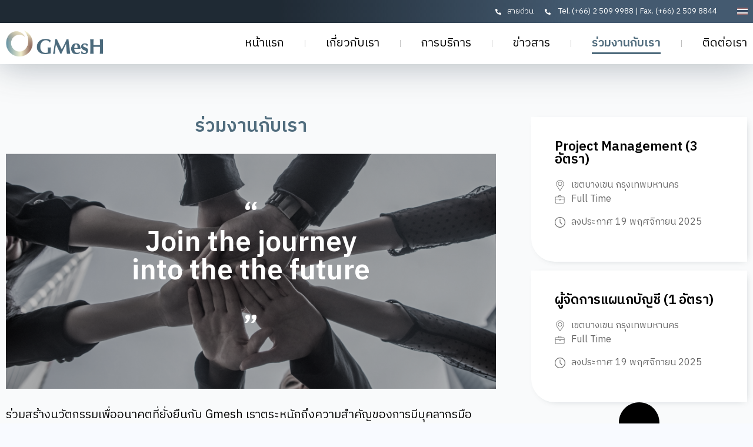

--- FILE ---
content_type: text/html; charset=UTF-8
request_url: https://www.gmesh.com/career/
body_size: 16222
content:
<!doctype html>
<html lang="th">
<head>
	<meta charset="UTF-8">
	<meta name="viewport" content="width=device-width, initial-scale=1">
	<link rel="profile" href="https://gmpg.org/xfn/11">
	<!-- Google tag (gtag.js) -->
<script async src="https://www.googletagmanager.com/gtag/js?id=G-BQR0MQDCEF"></script>
<script>
  window.dataLayer = window.dataLayer || [];
  function gtag(){dataLayer.push(arguments);}
  gtag('js', new Date());

  gtag('config', 'G-BQR0MQDCEF');
</script>
	<title>ร่วมงานกับเรา &#8211; Welcome to GMesH</title>
<meta name='robots' content='max-image-preview:large' />
<link rel="alternate" hreflang="th" href="https://www.gmesh.com/career/" />
<link rel="alternate" hreflang="x-default" href="https://www.gmesh.com/career/" />
<link rel="alternate" type="application/rss+xml" title="Welcome to GMesH &raquo; ฟีด" href="https://www.gmesh.com/feed/" />
<link rel="alternate" type="application/rss+xml" title="Welcome to GMesH &raquo; ฟีดความเห็น" href="https://www.gmesh.com/comments/feed/" />
<link rel="alternate" title="oEmbed (JSON)" type="application/json+oembed" href="https://www.gmesh.com/wp-json/oembed/1.0/embed?url=https%3A%2F%2Fwww.gmesh.com%2Fcareer%2F" />
<link rel="alternate" title="oEmbed (XML)" type="text/xml+oembed" href="https://www.gmesh.com/wp-json/oembed/1.0/embed?url=https%3A%2F%2Fwww.gmesh.com%2Fcareer%2F&#038;format=xml" />
<style id='wp-img-auto-sizes-contain-inline-css'>
img:is([sizes=auto i],[sizes^="auto," i]){contain-intrinsic-size:3000px 1500px}
/*# sourceURL=wp-img-auto-sizes-contain-inline-css */
</style>
<link rel='stylesheet' id='bdt-uikit-css' href='https://www.gmesh.com/wp-content/plugins/bdthemes-element-pack/assets/css/bdt-uikit.css?ver=3.17.11' media='all' />
<link rel='stylesheet' id='ep-helper-css' href='https://www.gmesh.com/wp-content/plugins/bdthemes-element-pack/assets/css/ep-helper.css?ver=7.12.3' media='all' />
<style id='wp-emoji-styles-inline-css'>

	img.wp-smiley, img.emoji {
		display: inline !important;
		border: none !important;
		box-shadow: none !important;
		height: 1em !important;
		width: 1em !important;
		margin: 0 0.07em !important;
		vertical-align: -0.1em !important;
		background: none !important;
		padding: 0 !important;
	}
/*# sourceURL=wp-emoji-styles-inline-css */
</style>
<style id='classic-theme-styles-inline-css'>
/*! This file is auto-generated */
.wp-block-button__link{color:#fff;background-color:#32373c;border-radius:9999px;box-shadow:none;text-decoration:none;padding:calc(.667em + 2px) calc(1.333em + 2px);font-size:1.125em}.wp-block-file__button{background:#32373c;color:#fff;text-decoration:none}
/*# sourceURL=/wp-includes/css/classic-themes.min.css */
</style>
<link rel='stylesheet' id='wpml-legacy-horizontal-list-0-css' href='https://www.gmesh.com/wp-content/plugins/sitepress-multilingual-cms/templates/language-switchers/legacy-list-horizontal/style.min.css?ver=1' media='all' />
<link rel='stylesheet' id='hello-elementor-css' href='https://www.gmesh.com/wp-content/themes/theme/style.min.css?ver=3.0.1' media='all' />
<link rel='stylesheet' id='hello-elementor-theme-style-css' href='https://www.gmesh.com/wp-content/themes/theme/theme.min.css?ver=3.0.1' media='all' />
<link rel='stylesheet' id='hello-elementor-header-footer-css' href='https://www.gmesh.com/wp-content/themes/theme/header-footer.min.css?ver=3.0.1' media='all' />
<link rel='stylesheet' id='elementor-frontend-css' href='https://www.gmesh.com/wp-content/plugins/elementor/assets/css/frontend.min.css?ver=3.32.5' media='all' />
<link rel='stylesheet' id='elementor-post-6-css' href='https://www.gmesh.com/wp-content/uploads/elementor/css/post-6.css?ver=1764748429' media='all' />
<link rel='stylesheet' id='widget-icon-list-css' href='https://www.gmesh.com/wp-content/plugins/elementor/assets/css/widget-icon-list.min.css?ver=3.32.5' media='all' />
<link rel='stylesheet' id='widget-image-css' href='https://www.gmesh.com/wp-content/plugins/elementor/assets/css/widget-image.min.css?ver=3.32.5' media='all' />
<link rel='stylesheet' id='e-sticky-css' href='https://www.gmesh.com/wp-content/plugins/elementor-pro/assets/css/modules/sticky.min.css?ver=3.32.1' media='all' />
<link rel='stylesheet' id='widget-heading-css' href='https://www.gmesh.com/wp-content/plugins/elementor/assets/css/widget-heading.min.css?ver=3.32.5' media='all' />
<link rel='stylesheet' id='powerpack-frontend-css' href='https://www.gmesh.com/wp-content/plugins/powerpack-elements/assets/css/min/frontend.min.css?ver=2.10.17' media='all' />
<link rel='stylesheet' id='widget-loop-common-css' href='https://www.gmesh.com/wp-content/plugins/elementor-pro/assets/css/widget-loop-common.min.css?ver=3.32.1' media='all' />
<link rel='stylesheet' id='widget-loop-grid-css' href='https://www.gmesh.com/wp-content/plugins/elementor-pro/assets/css/widget-loop-grid.min.css?ver=3.32.1' media='all' />
<link rel='stylesheet' id='elementor-post-21-css' href='https://www.gmesh.com/wp-content/uploads/elementor/css/post-21.css?ver=1764753275' media='all' />
<link rel='stylesheet' id='elementor-post-84-css' href='https://www.gmesh.com/wp-content/uploads/elementor/css/post-84.css?ver=1764748430' media='all' />
<link rel='stylesheet' id='fluentform-elementor-widget-css' href='https://www.gmesh.com/wp-content/plugins/fluentform/assets/css/fluent-forms-elementor-widget.css?ver=6.1.4' media='all' />
<link rel='stylesheet' id='elementor-post-25-css' href='https://www.gmesh.com/wp-content/uploads/elementor/css/post-25.css?ver=1764748430' media='all' />
<link rel='stylesheet' id='elementor-gf-ibmplexsansthai-css' href='https://fonts.googleapis.com/css?family=IBM+Plex+Sans+Thai:100,100italic,200,200italic,300,300italic,400,400italic,500,500italic,600,600italic,700,700italic,800,800italic,900,900italic&#038;display=swap' media='all' />
<script id="wpml-cookie-js-extra">
var wpml_cookies = {"wp-wpml_current_language":{"value":"th","expires":1,"path":"/"}};
var wpml_cookies = {"wp-wpml_current_language":{"value":"th","expires":1,"path":"/"}};
//# sourceURL=wpml-cookie-js-extra
</script>
<script src="https://www.gmesh.com/wp-content/plugins/sitepress-multilingual-cms/res/js/cookies/language-cookie.js?ver=484900" id="wpml-cookie-js" defer data-wp-strategy="defer"></script>
<script id="jquery-core-js-extra">
var pp = {"ajax_url":"https://www.gmesh.com/wp-admin/admin-ajax.php"};
//# sourceURL=jquery-core-js-extra
</script>
<script src="https://www.gmesh.com/wp-includes/js/jquery/jquery.min.js?ver=3.7.1" id="jquery-core-js"></script>
<script src="https://www.gmesh.com/wp-includes/js/jquery/jquery-migrate.min.js?ver=3.4.1" id="jquery-migrate-js"></script>
<link rel="https://api.w.org/" href="https://www.gmesh.com/wp-json/" /><link rel="alternate" title="JSON" type="application/json" href="https://www.gmesh.com/wp-json/wp/v2/pages/21" /><link rel="EditURI" type="application/rsd+xml" title="RSD" href="https://www.gmesh.com/xmlrpc.php?rsd" />
<meta name="generator" content="WordPress 6.9" />
<link rel="canonical" href="https://www.gmesh.com/career/" />
<link rel='shortlink' href='https://www.gmesh.com/?p=21' />
<meta name="generator" content="WPML ver:4.8.4 stt:1,52;" />
<meta name="generator" content="Elementor 3.32.5; features: e_font_icon_svg, additional_custom_breakpoints; settings: css_print_method-external, google_font-enabled, font_display-swap">
			<style>
				.e-con.e-parent:nth-of-type(n+4):not(.e-lazyloaded):not(.e-no-lazyload),
				.e-con.e-parent:nth-of-type(n+4):not(.e-lazyloaded):not(.e-no-lazyload) * {
					background-image: none !important;
				}
				@media screen and (max-height: 1024px) {
					.e-con.e-parent:nth-of-type(n+3):not(.e-lazyloaded):not(.e-no-lazyload),
					.e-con.e-parent:nth-of-type(n+3):not(.e-lazyloaded):not(.e-no-lazyload) * {
						background-image: none !important;
					}
				}
				@media screen and (max-height: 640px) {
					.e-con.e-parent:nth-of-type(n+2):not(.e-lazyloaded):not(.e-no-lazyload),
					.e-con.e-parent:nth-of-type(n+2):not(.e-lazyloaded):not(.e-no-lazyload) * {
						background-image: none !important;
					}
				}
			</style>
			<link rel="icon" href="https://www.gmesh.com/wp-content/uploads/2024/05/cropped-fav-1-32x32.png" sizes="32x32" />
<link rel="icon" href="https://www.gmesh.com/wp-content/uploads/2024/05/cropped-fav-1-192x192.png" sizes="192x192" />
<link rel="apple-touch-icon" href="https://www.gmesh.com/wp-content/uploads/2024/05/cropped-fav-1-180x180.png" />
<meta name="msapplication-TileImage" content="https://www.gmesh.com/wp-content/uploads/2024/05/cropped-fav-1-270x270.png" />
		<style id="wp-custom-css">
			h1.entry-title {display:none;}
.wpml-ls-legacy-list-horizontal {padding:0px;}
.wpml-ls-legacy-list-horizontal a{    padding: 0px 8px;}
html {
    -webkit-filter: grayscale(75%);
    filter: grayscale(75%);
}		</style>
		<style id='global-styles-inline-css'>
:root{--wp--preset--aspect-ratio--square: 1;--wp--preset--aspect-ratio--4-3: 4/3;--wp--preset--aspect-ratio--3-4: 3/4;--wp--preset--aspect-ratio--3-2: 3/2;--wp--preset--aspect-ratio--2-3: 2/3;--wp--preset--aspect-ratio--16-9: 16/9;--wp--preset--aspect-ratio--9-16: 9/16;--wp--preset--color--black: #000000;--wp--preset--color--cyan-bluish-gray: #abb8c3;--wp--preset--color--white: #ffffff;--wp--preset--color--pale-pink: #f78da7;--wp--preset--color--vivid-red: #cf2e2e;--wp--preset--color--luminous-vivid-orange: #ff6900;--wp--preset--color--luminous-vivid-amber: #fcb900;--wp--preset--color--light-green-cyan: #7bdcb5;--wp--preset--color--vivid-green-cyan: #00d084;--wp--preset--color--pale-cyan-blue: #8ed1fc;--wp--preset--color--vivid-cyan-blue: #0693e3;--wp--preset--color--vivid-purple: #9b51e0;--wp--preset--gradient--vivid-cyan-blue-to-vivid-purple: linear-gradient(135deg,rgb(6,147,227) 0%,rgb(155,81,224) 100%);--wp--preset--gradient--light-green-cyan-to-vivid-green-cyan: linear-gradient(135deg,rgb(122,220,180) 0%,rgb(0,208,130) 100%);--wp--preset--gradient--luminous-vivid-amber-to-luminous-vivid-orange: linear-gradient(135deg,rgb(252,185,0) 0%,rgb(255,105,0) 100%);--wp--preset--gradient--luminous-vivid-orange-to-vivid-red: linear-gradient(135deg,rgb(255,105,0) 0%,rgb(207,46,46) 100%);--wp--preset--gradient--very-light-gray-to-cyan-bluish-gray: linear-gradient(135deg,rgb(238,238,238) 0%,rgb(169,184,195) 100%);--wp--preset--gradient--cool-to-warm-spectrum: linear-gradient(135deg,rgb(74,234,220) 0%,rgb(151,120,209) 20%,rgb(207,42,186) 40%,rgb(238,44,130) 60%,rgb(251,105,98) 80%,rgb(254,248,76) 100%);--wp--preset--gradient--blush-light-purple: linear-gradient(135deg,rgb(255,206,236) 0%,rgb(152,150,240) 100%);--wp--preset--gradient--blush-bordeaux: linear-gradient(135deg,rgb(254,205,165) 0%,rgb(254,45,45) 50%,rgb(107,0,62) 100%);--wp--preset--gradient--luminous-dusk: linear-gradient(135deg,rgb(255,203,112) 0%,rgb(199,81,192) 50%,rgb(65,88,208) 100%);--wp--preset--gradient--pale-ocean: linear-gradient(135deg,rgb(255,245,203) 0%,rgb(182,227,212) 50%,rgb(51,167,181) 100%);--wp--preset--gradient--electric-grass: linear-gradient(135deg,rgb(202,248,128) 0%,rgb(113,206,126) 100%);--wp--preset--gradient--midnight: linear-gradient(135deg,rgb(2,3,129) 0%,rgb(40,116,252) 100%);--wp--preset--font-size--small: 13px;--wp--preset--font-size--medium: 20px;--wp--preset--font-size--large: 36px;--wp--preset--font-size--x-large: 42px;--wp--preset--spacing--20: 0.44rem;--wp--preset--spacing--30: 0.67rem;--wp--preset--spacing--40: 1rem;--wp--preset--spacing--50: 1.5rem;--wp--preset--spacing--60: 2.25rem;--wp--preset--spacing--70: 3.38rem;--wp--preset--spacing--80: 5.06rem;--wp--preset--shadow--natural: 6px 6px 9px rgba(0, 0, 0, 0.2);--wp--preset--shadow--deep: 12px 12px 50px rgba(0, 0, 0, 0.4);--wp--preset--shadow--sharp: 6px 6px 0px rgba(0, 0, 0, 0.2);--wp--preset--shadow--outlined: 6px 6px 0px -3px rgb(255, 255, 255), 6px 6px rgb(0, 0, 0);--wp--preset--shadow--crisp: 6px 6px 0px rgb(0, 0, 0);}:where(.is-layout-flex){gap: 0.5em;}:where(.is-layout-grid){gap: 0.5em;}body .is-layout-flex{display: flex;}.is-layout-flex{flex-wrap: wrap;align-items: center;}.is-layout-flex > :is(*, div){margin: 0;}body .is-layout-grid{display: grid;}.is-layout-grid > :is(*, div){margin: 0;}:where(.wp-block-columns.is-layout-flex){gap: 2em;}:where(.wp-block-columns.is-layout-grid){gap: 2em;}:where(.wp-block-post-template.is-layout-flex){gap: 1.25em;}:where(.wp-block-post-template.is-layout-grid){gap: 1.25em;}.has-black-color{color: var(--wp--preset--color--black) !important;}.has-cyan-bluish-gray-color{color: var(--wp--preset--color--cyan-bluish-gray) !important;}.has-white-color{color: var(--wp--preset--color--white) !important;}.has-pale-pink-color{color: var(--wp--preset--color--pale-pink) !important;}.has-vivid-red-color{color: var(--wp--preset--color--vivid-red) !important;}.has-luminous-vivid-orange-color{color: var(--wp--preset--color--luminous-vivid-orange) !important;}.has-luminous-vivid-amber-color{color: var(--wp--preset--color--luminous-vivid-amber) !important;}.has-light-green-cyan-color{color: var(--wp--preset--color--light-green-cyan) !important;}.has-vivid-green-cyan-color{color: var(--wp--preset--color--vivid-green-cyan) !important;}.has-pale-cyan-blue-color{color: var(--wp--preset--color--pale-cyan-blue) !important;}.has-vivid-cyan-blue-color{color: var(--wp--preset--color--vivid-cyan-blue) !important;}.has-vivid-purple-color{color: var(--wp--preset--color--vivid-purple) !important;}.has-black-background-color{background-color: var(--wp--preset--color--black) !important;}.has-cyan-bluish-gray-background-color{background-color: var(--wp--preset--color--cyan-bluish-gray) !important;}.has-white-background-color{background-color: var(--wp--preset--color--white) !important;}.has-pale-pink-background-color{background-color: var(--wp--preset--color--pale-pink) !important;}.has-vivid-red-background-color{background-color: var(--wp--preset--color--vivid-red) !important;}.has-luminous-vivid-orange-background-color{background-color: var(--wp--preset--color--luminous-vivid-orange) !important;}.has-luminous-vivid-amber-background-color{background-color: var(--wp--preset--color--luminous-vivid-amber) !important;}.has-light-green-cyan-background-color{background-color: var(--wp--preset--color--light-green-cyan) !important;}.has-vivid-green-cyan-background-color{background-color: var(--wp--preset--color--vivid-green-cyan) !important;}.has-pale-cyan-blue-background-color{background-color: var(--wp--preset--color--pale-cyan-blue) !important;}.has-vivid-cyan-blue-background-color{background-color: var(--wp--preset--color--vivid-cyan-blue) !important;}.has-vivid-purple-background-color{background-color: var(--wp--preset--color--vivid-purple) !important;}.has-black-border-color{border-color: var(--wp--preset--color--black) !important;}.has-cyan-bluish-gray-border-color{border-color: var(--wp--preset--color--cyan-bluish-gray) !important;}.has-white-border-color{border-color: var(--wp--preset--color--white) !important;}.has-pale-pink-border-color{border-color: var(--wp--preset--color--pale-pink) !important;}.has-vivid-red-border-color{border-color: var(--wp--preset--color--vivid-red) !important;}.has-luminous-vivid-orange-border-color{border-color: var(--wp--preset--color--luminous-vivid-orange) !important;}.has-luminous-vivid-amber-border-color{border-color: var(--wp--preset--color--luminous-vivid-amber) !important;}.has-light-green-cyan-border-color{border-color: var(--wp--preset--color--light-green-cyan) !important;}.has-vivid-green-cyan-border-color{border-color: var(--wp--preset--color--vivid-green-cyan) !important;}.has-pale-cyan-blue-border-color{border-color: var(--wp--preset--color--pale-cyan-blue) !important;}.has-vivid-cyan-blue-border-color{border-color: var(--wp--preset--color--vivid-cyan-blue) !important;}.has-vivid-purple-border-color{border-color: var(--wp--preset--color--vivid-purple) !important;}.has-vivid-cyan-blue-to-vivid-purple-gradient-background{background: var(--wp--preset--gradient--vivid-cyan-blue-to-vivid-purple) !important;}.has-light-green-cyan-to-vivid-green-cyan-gradient-background{background: var(--wp--preset--gradient--light-green-cyan-to-vivid-green-cyan) !important;}.has-luminous-vivid-amber-to-luminous-vivid-orange-gradient-background{background: var(--wp--preset--gradient--luminous-vivid-amber-to-luminous-vivid-orange) !important;}.has-luminous-vivid-orange-to-vivid-red-gradient-background{background: var(--wp--preset--gradient--luminous-vivid-orange-to-vivid-red) !important;}.has-very-light-gray-to-cyan-bluish-gray-gradient-background{background: var(--wp--preset--gradient--very-light-gray-to-cyan-bluish-gray) !important;}.has-cool-to-warm-spectrum-gradient-background{background: var(--wp--preset--gradient--cool-to-warm-spectrum) !important;}.has-blush-light-purple-gradient-background{background: var(--wp--preset--gradient--blush-light-purple) !important;}.has-blush-bordeaux-gradient-background{background: var(--wp--preset--gradient--blush-bordeaux) !important;}.has-luminous-dusk-gradient-background{background: var(--wp--preset--gradient--luminous-dusk) !important;}.has-pale-ocean-gradient-background{background: var(--wp--preset--gradient--pale-ocean) !important;}.has-electric-grass-gradient-background{background: var(--wp--preset--gradient--electric-grass) !important;}.has-midnight-gradient-background{background: var(--wp--preset--gradient--midnight) !important;}.has-small-font-size{font-size: var(--wp--preset--font-size--small) !important;}.has-medium-font-size{font-size: var(--wp--preset--font-size--medium) !important;}.has-large-font-size{font-size: var(--wp--preset--font-size--large) !important;}.has-x-large-font-size{font-size: var(--wp--preset--font-size--x-large) !important;}
/*# sourceURL=global-styles-inline-css */
</style>
</head>
<body class="wp-singular page-template-default page page-id-21 wp-custom-logo wp-theme-theme elementor-default elementor-kit-6 elementor-page elementor-page-21">


<a class="skip-link screen-reader-text" href="#content">Skip to content</a>

		<header data-elementor-type="header" data-elementor-id="84" class="elementor elementor-84 elementor-location-header" data-elementor-post-type="elementor_library">
					<section class="elementor-section elementor-top-section elementor-element elementor-element-02b845a elementor-section-full_width elementor-section-height-default elementor-section-height-default" data-id="02b845a" data-element_type="section" data-settings="{&quot;sticky&quot;:&quot;top&quot;,&quot;sticky_on&quot;:[&quot;desktop&quot;,&quot;tablet&quot;,&quot;mobile&quot;],&quot;sticky_offset&quot;:0,&quot;sticky_effects_offset&quot;:0,&quot;sticky_anchor_link_offset&quot;:0}">
						<div class="elementor-container elementor-column-gap-no">
					<div class="elementor-column elementor-col-100 elementor-top-column elementor-element elementor-element-e61c9c1" data-id="e61c9c1" data-element_type="column">
			<div class="elementor-widget-wrap elementor-element-populated">
						<section class="elementor-section elementor-inner-section elementor-element elementor-element-4f5538a elementor-section-boxed elementor-section-height-default elementor-section-height-default" data-id="4f5538a" data-element_type="section" data-settings="{&quot;background_background&quot;:&quot;gradient&quot;}">
						<div class="elementor-container elementor-column-gap-default">
					<div class="elementor-column elementor-col-50 elementor-inner-column elementor-element elementor-element-9bdb9b4" data-id="9bdb9b4" data-element_type="column">
			<div class="elementor-widget-wrap elementor-element-populated">
						<div class="elementor-element elementor-element-7c0ddd3 elementor-align-right elementor-widget__width-initial elementor-icon-list--layout-inline elementor-list-item-link-full_width elementor-widget elementor-widget-icon-list" data-id="7c0ddd3" data-element_type="widget" data-widget_type="icon-list.default">
				<div class="elementor-widget-container">
							<ul class="elementor-icon-list-items elementor-inline-items">
							<li class="elementor-icon-list-item elementor-inline-item">
											<a href="tel:+6625099988">

												<span class="elementor-icon-list-icon">
							<svg aria-hidden="true" class="e-font-icon-svg e-fas-phone-alt" viewBox="0 0 512 512" xmlns="http://www.w3.org/2000/svg"><path d="M497.39 361.8l-112-48a24 24 0 0 0-28 6.9l-49.6 60.6A370.66 370.66 0 0 1 130.6 204.11l60.6-49.6a23.94 23.94 0 0 0 6.9-28l-48-112A24.16 24.16 0 0 0 122.6.61l-104 24A24 24 0 0 0 0 48c0 256.5 207.9 464 464 464a24 24 0 0 0 23.4-18.6l24-104a24.29 24.29 0 0 0-14.01-27.6z"></path></svg>						</span>
										<span class="elementor-icon-list-text">สายด่วน</span>
											</a>
									</li>
						</ul>
						</div>
				</div>
					</div>
		</div>
				<div class="elementor-column elementor-col-50 elementor-inner-column elementor-element elementor-element-2180f82" data-id="2180f82" data-element_type="column">
			<div class="elementor-widget-wrap elementor-element-populated">
						<div class="elementor-element elementor-element-d3647b7 elementor-align-left elementor-widget__width-auto elementor-list-item-link-full_width elementor-widget elementor-widget-icon-list" data-id="d3647b7" data-element_type="widget" data-widget_type="icon-list.default">
				<div class="elementor-widget-container">
							<ul class="elementor-icon-list-items">
							<li class="elementor-icon-list-item">
											<a href="tel:+6625099988">

												<span class="elementor-icon-list-icon">
							<svg aria-hidden="true" class="e-font-icon-svg e-fas-phone-alt" viewBox="0 0 512 512" xmlns="http://www.w3.org/2000/svg"><path d="M497.39 361.8l-112-48a24 24 0 0 0-28 6.9l-49.6 60.6A370.66 370.66 0 0 1 130.6 204.11l60.6-49.6a23.94 23.94 0 0 0 6.9-28l-48-112A24.16 24.16 0 0 0 122.6.61l-104 24A24 24 0 0 0 0 48c0 256.5 207.9 464 464 464a24 24 0 0 0 23.4-18.6l24-104a24.29 24.29 0 0 0-14.01-27.6z"></path></svg>						</span>
										<span class="elementor-icon-list-text">Tel. (+66) 2 509 9988 | Fax. (+66) 2 509 8844</span>
											</a>
									</li>
						</ul>
						</div>
				</div>
				<div class="elementor-element elementor-element-678b840 elementor-widget__width-auto elementor-widget elementor-widget-wpml-language-switcher" data-id="678b840" data-element_type="widget" data-widget_type="wpml-language-switcher.default">
				<div class="elementor-widget-container">
					<div class="wpml-elementor-ls">
<div class="wpml-ls-statics-shortcode_actions wpml-ls wpml-ls-legacy-list-horizontal">
	<ul role="menu"><li class="wpml-ls-slot-shortcode_actions wpml-ls-item wpml-ls-item-th wpml-ls-current-language wpml-ls-first-item wpml-ls-last-item wpml-ls-item-legacy-list-horizontal" role="none">
				<a href="https://www.gmesh.com/career/" class="wpml-ls-link" role="menuitem" >
                                                        <img
            class="wpml-ls-flag"
            src="https://www.gmesh.com/wp-content/plugins/sitepress-multilingual-cms/res/flags/th.svg"
            alt="ไทย"
            width=18
            height=12
    /></a>
			</li></ul>
</div>
</div>				</div>
				</div>
					</div>
		</div>
					</div>
		</section>
				<section class="elementor-section elementor-inner-section elementor-element elementor-element-0f94f8b elementor-section-content-middle elementor-section-boxed elementor-section-height-default elementor-section-height-default" data-id="0f94f8b" data-element_type="section" data-settings="{&quot;background_background&quot;:&quot;classic&quot;}">
						<div class="elementor-container elementor-column-gap-default">
					<div class="elementor-column elementor-col-100 elementor-inner-column elementor-element elementor-element-9a21027" data-id="9a21027" data-element_type="column">
			<div class="elementor-widget-wrap elementor-element-populated">
						<div class="elementor-element elementor-element-6a7d28d elementor-widget__width-auto elementor-widget elementor-widget-theme-site-logo elementor-widget-image" data-id="6a7d28d" data-element_type="widget" data-widget_type="theme-site-logo.default">
				<div class="elementor-widget-container">
											<a href="https://www.gmesh.com">
			<img fetchpriority="high" width="1001" height="265" src="https://www.gmesh.com/wp-content/uploads/2024/05/Logo.png" class="attachment-full size-full wp-image-43" alt="" srcset="https://www.gmesh.com/wp-content/uploads/2024/05/Logo.png 1001w, https://www.gmesh.com/wp-content/uploads/2024/05/Logo-300x79.png 300w, https://www.gmesh.com/wp-content/uploads/2024/05/Logo-768x203.png 768w" sizes="(max-width: 1001px) 100vw, 1001px" />				</a>
											</div>
				</div>
				<div class="elementor-element elementor-element-f6f3568 elementor-widget__width-auto elementor-widget elementor-widget-pp-advanced-menu" data-id="f6f3568" data-element_type="widget" data-settings="{&quot;menu_type&quot;:&quot;off-canvas&quot;,&quot;toggle_icon_type&quot;:&quot;custom&quot;,&quot;layout&quot;:&quot;horizontal&quot;,&quot;show_submenu_on&quot;:&quot;hover&quot;,&quot;submenu_icon&quot;:{&quot;value&quot;:&quot;&lt;svg class=\&quot;e-font-icon-svg e-fas-caret-down\&quot; viewBox=\&quot;0 0 320 512\&quot; xmlns=\&quot;http:\/\/www.w3.org\/2000\/svg\&quot;&gt;&lt;path d=\&quot;M31.3 192h257.3c17.8 0 26.7 21.5 14.1 34.1L174.1 354.8c-7.8 7.8-20.5 7.8-28.3 0L17.2 226.1C4.6 213.5 13.5 192 31.3 192z\&quot;&gt;&lt;\/path&gt;&lt;\/svg&gt;&quot;,&quot;library&quot;:&quot;fa-solid&quot;},&quot;onepage_menu&quot;:&quot;no&quot;,&quot;toggle&quot;:&quot;icon&quot;}" data-widget_type="pp-advanced-menu.default">
				<div class="elementor-widget-container">
					
				<div class="pp-advanced-menu-main-wrapper pp-advanced-menu__align- pp-advanced-menu--dropdown-tablet pp-advanced-menu--type-off-canvas pp-advanced-menu__text-align- pp-advanced-menu--toggle pp-advanced-menu--icon">
								<nav id="pp-menu-f6f3568" class="pp-advanced-menu--main pp-advanced-menu__container pp-advanced-menu--layout-horizontal pp--pointer-underline e--animation-fade" data-settings="{&quot;menu_id&quot;:&quot;f6f3568&quot;,&quot;breakpoint&quot;:&quot;tablet&quot;,&quot;full_width&quot;:false}"><ul id="menu-main-menu" class="pp-advanced-menu"><li class="menu-item menu-item-type-post_type menu-item-object-page menu-item-home menu-item-78"><a href="https://www.gmesh.com/" class="pp-menu-item">หน้าแรก</a></li>
<li class="menu-item menu-item-type-post_type menu-item-object-page menu-item-82"><a href="https://www.gmesh.com/about-us/" class="pp-menu-item">เกี่ยวกับเรา</a></li>
<li class="menu-item menu-item-type-post_type menu-item-object-page menu-item-79"><a href="https://www.gmesh.com/our-services/" class="pp-menu-item">การบริการ</a></li>
<li class="menu-item menu-item-type-taxonomy menu-item-object-category menu-item-83"><a href="https://www.gmesh.com/category/news/" class="pp-menu-item">ข่าวสาร</a></li>
<li class="menu-item menu-item-type-post_type menu-item-object-page current-menu-item page_item page-item-21 current_page_item menu-item-81"><a href="https://www.gmesh.com/career/" aria-current="page" class="pp-menu-item pp-menu-item-active">ร่วมงานกับเรา</a></li>
<li class="menu-item menu-item-type-post_type menu-item-object-page menu-item-80"><a href="https://www.gmesh.com/contact-us/" class="pp-menu-item">ติดต่อเรา</a></li>
</ul></nav>
															<div class="pp-menu-toggle pp-menu-toggle-on-tablet">
											<div class="pp-hamburger">
							<div class="pp-hamburger-box">
																											<span class="pp-hamburger-icon pp-icon">
											<svg aria-hidden="true" class="e-font-icon-svg e-fas-bars" viewBox="0 0 448 512" xmlns="http://www.w3.org/2000/svg"><path d="M16 132h416c8.837 0 16-7.163 16-16V76c0-8.837-7.163-16-16-16H16C7.163 60 0 67.163 0 76v40c0 8.837 7.163 16 16 16zm0 160h416c8.837 0 16-7.163 16-16v-40c0-8.837-7.163-16-16-16H16c-8.837 0-16 7.163-16 16v40c0 8.837 7.163 16 16 16zm0 160h416c8.837 0 16-7.163 16-16v-40c0-8.837-7.163-16-16-16H16c-8.837 0-16 7.163-16 16v40c0 8.837 7.163 16 16 16z"></path></svg>										</span>
																								</div>
						</div>
														</div>
												<nav class="pp-advanced-menu--dropdown pp-menu-style-toggle pp-advanced-menu__container pp-menu-f6f3568 pp-menu-off-canvas pp-menu-off-canvas-left" data-settings="{&quot;menu_id&quot;:&quot;f6f3568&quot;,&quot;breakpoint&quot;:&quot;tablet&quot;,&quot;full_width&quot;:false}">
									<div class="pp-menu-close-wrap">
						<div class="pp-menu-close"></div>
					</div>
												<ul id="menu-main-menu-1" class="pp-advanced-menu"><li class="menu-item menu-item-type-post_type menu-item-object-page menu-item-home menu-item-78"><a href="https://www.gmesh.com/" class="pp-menu-item">หน้าแรก</a></li>
<li class="menu-item menu-item-type-post_type menu-item-object-page menu-item-82"><a href="https://www.gmesh.com/about-us/" class="pp-menu-item">เกี่ยวกับเรา</a></li>
<li class="menu-item menu-item-type-post_type menu-item-object-page menu-item-79"><a href="https://www.gmesh.com/our-services/" class="pp-menu-item">การบริการ</a></li>
<li class="menu-item menu-item-type-taxonomy menu-item-object-category menu-item-83"><a href="https://www.gmesh.com/category/news/" class="pp-menu-item">ข่าวสาร</a></li>
<li class="menu-item menu-item-type-post_type menu-item-object-page current-menu-item page_item page-item-21 current_page_item menu-item-81"><a href="https://www.gmesh.com/career/" aria-current="page" class="pp-menu-item pp-menu-item-active">ร่วมงานกับเรา</a></li>
<li class="menu-item menu-item-type-post_type menu-item-object-page menu-item-80"><a href="https://www.gmesh.com/contact-us/" class="pp-menu-item">ติดต่อเรา</a></li>
</ul>							</nav>
							</div>
								</div>
				</div>
					</div>
		</div>
					</div>
		</section>
					</div>
		</div>
					</div>
		</section>
				</header>
		
<main id="content" class="site-main post-21 page type-page status-publish hentry">

			<header class="page-header">
			<h1 class="entry-title">ร่วมงานกับเรา</h1>		</header>
	
	<div class="page-content">
				<div data-elementor-type="wp-page" data-elementor-id="21" class="elementor elementor-21" data-elementor-post-type="page">
						<section class="elementor-section elementor-top-section elementor-element elementor-element-bebfee5 elementor-section-boxed elementor-section-height-default elementor-section-height-default" data-id="bebfee5" data-element_type="section">
						<div class="elementor-container elementor-column-gap-default">
					<div class="elementor-column elementor-col-66 elementor-top-column elementor-element elementor-element-b3aab45" data-id="b3aab45" data-element_type="column">
			<div class="elementor-widget-wrap elementor-element-populated">
						<div class="elementor-element elementor-element-241e1bc elementor-widget elementor-widget-heading" data-id="241e1bc" data-element_type="widget" data-widget_type="heading.default">
				<div class="elementor-widget-container">
					<h2 class="elementor-heading-title elementor-size-default">ร่วมงานกับเรา</h2>				</div>
				</div>
				<div class="elementor-element elementor-element-27be215 elementor-widget elementor-widget-heading" data-id="27be215" data-element_type="widget" data-widget_type="heading.default">
				<div class="elementor-widget-container">
					<h2 class="elementor-heading-title elementor-size-default">“<br>
Join the journey<br>
into the the future<br><br>
”</h2>				</div>
				</div>
				<div class="elementor-element elementor-element-beec054 elementor-widget elementor-widget-text-editor" data-id="beec054" data-element_type="widget" data-widget_type="text-editor.default">
				<div class="elementor-widget-container">
									<p>ร่วมสร้างนวัตกรรมเพื่ออนาคตที่ยั่งยืนกับ Gmesh เราตระหนักถึงความสำคัญของการมีบุคลากรมืออาชีพและใช้เทคโนโลยีที่ทันสมัย เพื่อตอบสนอง ความต้องการขององค์กรในทุกระดับอย่างมีประสิทธิภาพสูงสุด สานต่อพันธกิจในการเสริมสร้าง ความสัมพันธ์ที่แน่นแฟ้นกับพันธมิตรทางธุรกิจและพัฒนาระบบปฏิบัติงานและบุคลากรสู่ความ เป็นเลิศเพื่อสร้างสรรค์นวัตกรรมใหม่ ๆ ที่จะนำพาองค์กรของเรา ไปสู่ความสำเร็จอย่างยั่งยืนบนเส้นทางสู่อนาคต</p>								</div>
				</div>
					</div>
		</div>
				<div class="elementor-column elementor-col-33 elementor-top-column elementor-element elementor-element-53f4514" data-id="53f4514" data-element_type="column">
			<div class="elementor-widget-wrap elementor-element-populated">
						<div class="elementor-element elementor-element-b4fa92b elementor-grid-1 elementor-grid-tablet-2 elementor-grid-mobile-1 elementor-widget elementor-widget-loop-grid" data-id="b4fa92b" data-element_type="widget" data-settings="{&quot;template_id&quot;:405,&quot;columns&quot;:1,&quot;columns_tablet&quot;:2,&quot;pagination_type&quot;:&quot;load_more_on_click&quot;,&quot;row_gap&quot;:{&quot;unit&quot;:&quot;px&quot;,&quot;size&quot;:15,&quot;sizes&quot;:[]},&quot;_skin&quot;:&quot;post&quot;,&quot;columns_mobile&quot;:&quot;1&quot;,&quot;edit_handle_selector&quot;:&quot;[data-elementor-type=\&quot;loop-item\&quot;]&quot;,&quot;load_more_spinner&quot;:{&quot;value&quot;:&quot;fas fa-spinner&quot;,&quot;library&quot;:&quot;fa-solid&quot;},&quot;row_gap_tablet&quot;:{&quot;unit&quot;:&quot;px&quot;,&quot;size&quot;:&quot;&quot;,&quot;sizes&quot;:[]},&quot;row_gap_mobile&quot;:{&quot;unit&quot;:&quot;px&quot;,&quot;size&quot;:&quot;&quot;,&quot;sizes&quot;:[]}}" data-widget_type="loop-grid.post">
				<div class="elementor-widget-container">
							<div class="elementor-loop-container elementor-grid" role="list">
		<style id="loop-405">.elementor-405 .elementor-element.elementor-element-a48c6b8:not(.elementor-motion-effects-element-type-background) > .elementor-widget-wrap, .elementor-405 .elementor-element.elementor-element-a48c6b8 > .elementor-widget-wrap > .elementor-motion-effects-container > .elementor-motion-effects-layer{background-color:#FFFFFF;}.elementor-405 .elementor-element.elementor-element-a48c6b8 > .elementor-widget-wrap > .elementor-widget:not(.elementor-widget__width-auto):not(.elementor-widget__width-initial):not(:last-child):not(.elementor-absolute){margin-bottom:0px;}.elementor-405 .elementor-element.elementor-element-a48c6b8:hover > .elementor-element-populated >  .elementor-background-overlay{filter:brightness( 100% ) contrast( 100% ) saturate( 100% ) blur( 0px ) hue-rotate( 0deg );}.elementor-405 .elementor-element.elementor-element-a48c6b8 > .elementor-element-populated, .elementor-405 .elementor-element.elementor-element-a48c6b8 > .elementor-element-populated > .elementor-background-overlay, .elementor-405 .elementor-element.elementor-element-a48c6b8 > .elementor-background-slideshow{border-radius:0px 0px 0px 040px;}.elementor-405 .elementor-element.elementor-element-a48c6b8 > .elementor-element-populated{box-shadow:3px 3px 13px -7px rgba(0, 72.60524456521745, 124.10000000000001, 0.33);transition:background 0.3s, border 0.3s, border-radius 0.3s, box-shadow 0.3s;padding:40px 40px 40px 40px;}.elementor-405 .elementor-element.elementor-element-a48c6b8:hover > .elementor-element-populated{box-shadow:0px 0px 10px 0px rgba(0, 92.17372282608692, 164.89999999999998, 0.5);}.elementor-405 .elementor-element.elementor-element-a48c6b8 > .elementor-element-populated > .elementor-background-overlay{transition:background 0.3s, border-radius 0.3s, opacity 0.3s;}.pp-tooltip.pp-tooltip-{{ID}} .pp-tooltip-content{font-family:var( --e-global-typography-accent-font-family ), Sans-serif;font-weight:var( --e-global-typography-accent-font-weight );}.elementor-widget-heading .elementor-heading-title{font-family:var( --e-global-typography-primary-font-family ), Sans-serif;font-weight:var( --e-global-typography-primary-font-weight );color:var( --e-global-color-primary );}.elementor-405 .elementor-element.elementor-element-1235e28 .elementor-heading-title{font-family:"IBM Plex Sans Thai", Sans-serif;font-size:22px;font-weight:600;color:var( --e-global-color-text );}.elementor-widget-icon-list .elementor-icon-list-item:not(:last-child):after{border-color:var( --e-global-color-text );}.elementor-widget-icon-list .elementor-icon-list-icon i{color:var( --e-global-color-primary );}.elementor-widget-icon-list .elementor-icon-list-icon svg{fill:var( --e-global-color-primary );}.elementor-widget-icon-list .elementor-icon-list-item > .elementor-icon-list-text, .elementor-widget-icon-list .elementor-icon-list-item > a{font-family:var( --e-global-typography-text-font-family ), Sans-serif;font-size:var( --e-global-typography-text-font-size );font-weight:var( --e-global-typography-text-font-weight );}.elementor-widget-icon-list .elementor-icon-list-text{color:var( --e-global-color-secondary );}.elementor-405 .elementor-element.elementor-element-ca4c63c > .elementor-widget-container{margin:20px 0px 15px 0px;}.elementor-405 .elementor-element.elementor-element-ca4c63c .elementor-icon-list-items:not(.elementor-inline-items) .elementor-icon-list-item:not(:last-child){padding-block-end:calc(40px/2);}.elementor-405 .elementor-element.elementor-element-ca4c63c .elementor-icon-list-items:not(.elementor-inline-items) .elementor-icon-list-item:not(:first-child){margin-block-start:calc(40px/2);}.elementor-405 .elementor-element.elementor-element-ca4c63c .elementor-icon-list-items.elementor-inline-items .elementor-icon-list-item{margin-inline:calc(40px/2);}.elementor-405 .elementor-element.elementor-element-ca4c63c .elementor-icon-list-items.elementor-inline-items{margin-inline:calc(-40px/2);}.elementor-405 .elementor-element.elementor-element-ca4c63c .elementor-icon-list-items.elementor-inline-items .elementor-icon-list-item:after{inset-inline-end:calc(-40px/2);}.elementor-405 .elementor-element.elementor-element-ca4c63c .elementor-icon-list-icon i{transition:color 0.3s;}.elementor-405 .elementor-element.elementor-element-ca4c63c .elementor-icon-list-icon svg{transition:fill 0.3s;}.elementor-405 .elementor-element.elementor-element-ca4c63c{--e-icon-list-icon-size:18px;--icon-vertical-align:center;--icon-vertical-offset:0px;}.elementor-405 .elementor-element.elementor-element-ca4c63c .elementor-icon-list-item > .elementor-icon-list-text, .elementor-405 .elementor-element.elementor-element-ca4c63c .elementor-icon-list-item > a{font-family:"IBM Plex Sans Thai", Sans-serif;font-size:16px;font-weight:400;}.elementor-405 .elementor-element.elementor-element-ca4c63c .elementor-icon-list-text{color:#656565;transition:color 0.3s;}.elementor-405 .elementor-element.elementor-element-9961809 > .elementor-widget-container{margin:0px 0px 15px 0px;}.elementor-405 .elementor-element.elementor-element-9961809 .elementor-icon-list-items:not(.elementor-inline-items) .elementor-icon-list-item:not(:last-child){padding-block-end:calc(40px/2);}.elementor-405 .elementor-element.elementor-element-9961809 .elementor-icon-list-items:not(.elementor-inline-items) .elementor-icon-list-item:not(:first-child){margin-block-start:calc(40px/2);}.elementor-405 .elementor-element.elementor-element-9961809 .elementor-icon-list-items.elementor-inline-items .elementor-icon-list-item{margin-inline:calc(40px/2);}.elementor-405 .elementor-element.elementor-element-9961809 .elementor-icon-list-items.elementor-inline-items{margin-inline:calc(-40px/2);}.elementor-405 .elementor-element.elementor-element-9961809 .elementor-icon-list-items.elementor-inline-items .elementor-icon-list-item:after{inset-inline-end:calc(-40px/2);}.elementor-405 .elementor-element.elementor-element-9961809 .elementor-icon-list-icon i{transition:color 0.3s;}.elementor-405 .elementor-element.elementor-element-9961809 .elementor-icon-list-icon svg{transition:fill 0.3s;}.elementor-405 .elementor-element.elementor-element-9961809{--e-icon-list-icon-size:18px;--icon-vertical-align:center;--icon-vertical-offset:0px;}.elementor-405 .elementor-element.elementor-element-9961809 .elementor-icon-list-item > .elementor-icon-list-text, .elementor-405 .elementor-element.elementor-element-9961809 .elementor-icon-list-item > a{font-family:"IBM Plex Sans Thai", Sans-serif;font-size:16px;font-weight:400;}.elementor-405 .elementor-element.elementor-element-9961809 .elementor-icon-list-text{color:#656565;transition:color 0.3s;}@media(max-width:1024px){.elementor-widget-icon-list .elementor-icon-list-item > .elementor-icon-list-text, .elementor-widget-icon-list .elementor-icon-list-item > a{font-size:var( --e-global-typography-text-font-size );}}@media(max-width:767px){.elementor-widget-icon-list .elementor-icon-list-item > .elementor-icon-list-text, .elementor-widget-icon-list .elementor-icon-list-item > a{font-size:var( --e-global-typography-text-font-size );}}</style>		<div data-elementor-type="loop-item" data-elementor-id="405" class="elementor elementor-405 e-loop-item e-loop-item-422 post-422 jobs-position type-jobs-position status-publish hentry" data-elementor-post-type="elementor_library" data-custom-edit-handle="1">
					<section data-ep-wrapper-link="{&quot;url&quot;:&quot;https:\/\/www.gmesh.com\/jobs-position\/project-management\/&quot;,&quot;is_external&quot;:&quot;&quot;,&quot;nofollow&quot;:&quot;&quot;,&quot;custom_attributes&quot;:&quot;&quot;}" style="cursor: pointer" class="bdt-element-link elementor-section elementor-top-section elementor-element elementor-element-6bf5e91 elementor-section-boxed elementor-section-height-default elementor-section-height-default" data-id="6bf5e91" data-element_type="section">
						<div class="elementor-container elementor-column-gap-no">
					<div class="elementor-column elementor-col-100 elementor-top-column elementor-element elementor-element-a48c6b8" data-id="a48c6b8" data-element_type="column" data-settings="{&quot;background_background&quot;:&quot;classic&quot;}">
			<div class="elementor-widget-wrap elementor-element-populated">
						<div class="elementor-element elementor-element-1235e28 elementor-widget elementor-widget-heading" data-id="1235e28" data-element_type="widget" data-widget_type="heading.default">
				<div class="elementor-widget-container">
					<h3 class="elementor-heading-title elementor-size-default">Project Management (3 อัตรา)</h3>				</div>
				</div>
				<div class="elementor-element elementor-element-ca4c63c elementor-icon-list--layout-inline elementor-list-item-link-full_width elementor-widget elementor-widget-icon-list" data-id="ca4c63c" data-element_type="widget" data-widget_type="icon-list.default">
				<div class="elementor-widget-container">
							<ul class="elementor-icon-list-items elementor-inline-items">
							<li class="elementor-icon-list-item elementor-inline-item">
											<span class="elementor-icon-list-icon">
							<svg xmlns="http://www.w3.org/2000/svg" xmlns:xlink="http://www.w3.org/1999/xlink" width="512" height="512" x="0" y="0" viewBox="0 0 368.16 368.16" style="enable-background:new 0 0 512 512" xml:space="preserve"><g><path d="M184.08 0c-74.992 0-136 61.008-136 136 0 24.688 11.072 51.24 11.536 52.36 3.576 8.488 10.632 21.672 15.72 29.4l93.248 141.288c3.816 5.792 9.464 9.112 15.496 9.112s11.68-3.32 15.496-9.104l93.256-141.296c5.096-7.728 12.144-20.912 15.72-29.4.464-1.112 11.528-27.664 11.528-52.36 0-74.992-61.008-136-136-136zM293.8 182.152c-3.192 7.608-9.76 19.872-14.328 26.8l-93.256 141.296c-1.84 2.792-2.424 2.792-4.264 0L88.696 208.952c-4.568-6.928-11.136-19.2-14.328-26.808-.136-.328-10.288-24.768-10.288-46.144 0-66.168 53.832-120 120-120s120 53.832 120 120c0 21.408-10.176 45.912-10.28 46.152z" fill="#656565" opacity="1" data-original="#000000"></path><path d="M184.08 64.008c-39.704 0-72 32.304-72 72s32.296 72 72 72 72-32.304 72-72-32.296-72-72-72zm0 128c-30.872 0-56-25.12-56-56s25.128-56 56-56 56 25.12 56 56-25.128 56-56 56z" fill="#656565" opacity="1" data-original="#000000"></path></g></svg>						</span>
										<span class="elementor-icon-list-text">เขตบางเขน กรุงเทพมหานคร</span>
									</li>
								<li class="elementor-icon-list-item elementor-inline-item">
											<span class="elementor-icon-list-icon">
							<svg xmlns="http://www.w3.org/2000/svg" xmlns:xlink="http://www.w3.org/1999/xlink" width="512" height="512" x="0" y="0" viewBox="0 0 24 24" style="enable-background:new 0 0 512 512" xml:space="preserve" class=""><g><g fill="#000" fill-rule="evenodd"><path d="M2 19.008c0 .547.446.992.995.992h17.01a1 1 0 0 0 .995-.992V7.992A.994.994 0 0 0 20.005 7H2.995A1 1 0 0 0 2 7.992zM2.995 6h17.01C21.107 6 22 6.893 22 7.992v11.016A2 2 0 0 1 20.005 21H2.995A1.994 1.994 0 0 1 1 19.008V7.992A2 2 0 0 1 2.995 6z" fill="#656565" opacity="1" data-original="#000000" class=""></path><path d="M1 11h21v1H1zM9 4.499A.5.5 0 0 1 9.49 4h4.02c.271 0 .49.22.49.499V6.5h1V4.499C15 3.669 14.335 3 13.51 3H9.49A1.5 1.5 0 0 0 8 4.499V6.5h1z" fill="#656565" opacity="1" data-original="#000000" class=""></path><path d="M10 13.5a.5.5 0 0 0 .5.5h2a.5.5 0 0 0 .5-.5v-2h-1V13h-1v-1.5h-1z" fill="#656565" opacity="1" data-original="#000000" class=""></path></g></g></svg>						</span>
										<span class="elementor-icon-list-text">Full Time</span>
									</li>
						</ul>
						</div>
				</div>
				<div class="elementor-element elementor-element-9961809 elementor-icon-list--layout-inline elementor-list-item-link-full_width elementor-widget elementor-widget-icon-list" data-id="9961809" data-element_type="widget" data-widget_type="icon-list.default">
				<div class="elementor-widget-container">
							<ul class="elementor-icon-list-items elementor-inline-items">
							<li class="elementor-icon-list-item elementor-inline-item">
											<span class="elementor-icon-list-icon">
							<svg xmlns="http://www.w3.org/2000/svg" xmlns:xlink="http://www.w3.org/1999/xlink" width="512" height="512" x="0" y="0" viewBox="0 0 443.294 443.294" style="enable-background:new 0 0 512 512" xml:space="preserve" class=""><g><path d="M221.647 0C99.433 0 0 99.433 0 221.647s99.433 221.647 221.647 221.647 221.647-99.433 221.647-221.647S343.861 0 221.647 0zm0 415.588c-106.941 0-193.941-87-193.941-193.941s87-193.941 193.941-193.941 193.941 87 193.941 193.941-87 193.941-193.941 193.941z" fill="#656565" opacity="1" data-original="#000000" class=""></path><path d="M235.5 83.118h-27.706v144.265l87.176 87.176 19.589-19.589-79.059-79.059z" fill="#656565" opacity="1" data-original="#000000" class=""></path></g></svg>						</span>
										<span class="elementor-icon-list-text">ลงประกาศ 19 พฤศจิกายน 2025</span>
									</li>
						</ul>
						</div>
				</div>
					</div>
		</div>
					</div>
		</section>
				</div>
				<div data-elementor-type="loop-item" data-elementor-id="405" class="elementor elementor-405 e-loop-item e-loop-item-989 post-989 jobs-position type-jobs-position status-publish hentry" data-elementor-post-type="elementor_library" data-custom-edit-handle="1">
					<section data-ep-wrapper-link="{&quot;url&quot;:&quot;https:\/\/www.gmesh.com\/jobs-position\/%e0%b8%ab%e0%b8%b1%e0%b8%a7%e0%b8%ab%e0%b8%99%e0%b9%89%e0%b8%b2%e0%b9%81%e0%b8%9c%e0%b8%99%e0%b8%81%e0%b8%9a%e0%b8%b1%e0%b8%8d%e0%b8%8a%e0%b8%b5\/&quot;,&quot;is_external&quot;:&quot;&quot;,&quot;nofollow&quot;:&quot;&quot;,&quot;custom_attributes&quot;:&quot;&quot;}" style="cursor: pointer" class="bdt-element-link elementor-section elementor-top-section elementor-element elementor-element-6bf5e91 elementor-section-boxed elementor-section-height-default elementor-section-height-default" data-id="6bf5e91" data-element_type="section">
						<div class="elementor-container elementor-column-gap-no">
					<div class="elementor-column elementor-col-100 elementor-top-column elementor-element elementor-element-a48c6b8" data-id="a48c6b8" data-element_type="column" data-settings="{&quot;background_background&quot;:&quot;classic&quot;}">
			<div class="elementor-widget-wrap elementor-element-populated">
						<div class="elementor-element elementor-element-1235e28 elementor-widget elementor-widget-heading" data-id="1235e28" data-element_type="widget" data-widget_type="heading.default">
				<div class="elementor-widget-container">
					<h3 class="elementor-heading-title elementor-size-default">ผู้จัดการแผนกบัญชี (1 อัตรา)</h3>				</div>
				</div>
				<div class="elementor-element elementor-element-ca4c63c elementor-icon-list--layout-inline elementor-list-item-link-full_width elementor-widget elementor-widget-icon-list" data-id="ca4c63c" data-element_type="widget" data-widget_type="icon-list.default">
				<div class="elementor-widget-container">
							<ul class="elementor-icon-list-items elementor-inline-items">
							<li class="elementor-icon-list-item elementor-inline-item">
											<span class="elementor-icon-list-icon">
							<svg xmlns="http://www.w3.org/2000/svg" xmlns:xlink="http://www.w3.org/1999/xlink" width="512" height="512" x="0" y="0" viewBox="0 0 368.16 368.16" style="enable-background:new 0 0 512 512" xml:space="preserve"><g><path d="M184.08 0c-74.992 0-136 61.008-136 136 0 24.688 11.072 51.24 11.536 52.36 3.576 8.488 10.632 21.672 15.72 29.4l93.248 141.288c3.816 5.792 9.464 9.112 15.496 9.112s11.68-3.32 15.496-9.104l93.256-141.296c5.096-7.728 12.144-20.912 15.72-29.4.464-1.112 11.528-27.664 11.528-52.36 0-74.992-61.008-136-136-136zM293.8 182.152c-3.192 7.608-9.76 19.872-14.328 26.8l-93.256 141.296c-1.84 2.792-2.424 2.792-4.264 0L88.696 208.952c-4.568-6.928-11.136-19.2-14.328-26.808-.136-.328-10.288-24.768-10.288-46.144 0-66.168 53.832-120 120-120s120 53.832 120 120c0 21.408-10.176 45.912-10.28 46.152z" fill="#656565" opacity="1" data-original="#000000"></path><path d="M184.08 64.008c-39.704 0-72 32.304-72 72s32.296 72 72 72 72-32.304 72-72-32.296-72-72-72zm0 128c-30.872 0-56-25.12-56-56s25.128-56 56-56 56 25.12 56 56-25.128 56-56 56z" fill="#656565" opacity="1" data-original="#000000"></path></g></svg>						</span>
										<span class="elementor-icon-list-text">เขตบางเขน กรุงเทพมหานคร</span>
									</li>
								<li class="elementor-icon-list-item elementor-inline-item">
											<span class="elementor-icon-list-icon">
							<svg xmlns="http://www.w3.org/2000/svg" xmlns:xlink="http://www.w3.org/1999/xlink" width="512" height="512" x="0" y="0" viewBox="0 0 24 24" style="enable-background:new 0 0 512 512" xml:space="preserve" class=""><g><g fill="#000" fill-rule="evenodd"><path d="M2 19.008c0 .547.446.992.995.992h17.01a1 1 0 0 0 .995-.992V7.992A.994.994 0 0 0 20.005 7H2.995A1 1 0 0 0 2 7.992zM2.995 6h17.01C21.107 6 22 6.893 22 7.992v11.016A2 2 0 0 1 20.005 21H2.995A1.994 1.994 0 0 1 1 19.008V7.992A2 2 0 0 1 2.995 6z" fill="#656565" opacity="1" data-original="#000000" class=""></path><path d="M1 11h21v1H1zM9 4.499A.5.5 0 0 1 9.49 4h4.02c.271 0 .49.22.49.499V6.5h1V4.499C15 3.669 14.335 3 13.51 3H9.49A1.5 1.5 0 0 0 8 4.499V6.5h1z" fill="#656565" opacity="1" data-original="#000000" class=""></path><path d="M10 13.5a.5.5 0 0 0 .5.5h2a.5.5 0 0 0 .5-.5v-2h-1V13h-1v-1.5h-1z" fill="#656565" opacity="1" data-original="#000000" class=""></path></g></g></svg>						</span>
										<span class="elementor-icon-list-text">Full Time</span>
									</li>
						</ul>
						</div>
				</div>
				<div class="elementor-element elementor-element-9961809 elementor-icon-list--layout-inline elementor-list-item-link-full_width elementor-widget elementor-widget-icon-list" data-id="9961809" data-element_type="widget" data-widget_type="icon-list.default">
				<div class="elementor-widget-container">
							<ul class="elementor-icon-list-items elementor-inline-items">
							<li class="elementor-icon-list-item elementor-inline-item">
											<span class="elementor-icon-list-icon">
							<svg xmlns="http://www.w3.org/2000/svg" xmlns:xlink="http://www.w3.org/1999/xlink" width="512" height="512" x="0" y="0" viewBox="0 0 443.294 443.294" style="enable-background:new 0 0 512 512" xml:space="preserve" class=""><g><path d="M221.647 0C99.433 0 0 99.433 0 221.647s99.433 221.647 221.647 221.647 221.647-99.433 221.647-221.647S343.861 0 221.647 0zm0 415.588c-106.941 0-193.941-87-193.941-193.941s87-193.941 193.941-193.941 193.941 87 193.941 193.941-87 193.941-193.941 193.941z" fill="#656565" opacity="1" data-original="#000000" class=""></path><path d="M235.5 83.118h-27.706v144.265l87.176 87.176 19.589-19.589-79.059-79.059z" fill="#656565" opacity="1" data-original="#000000" class=""></path></g></svg>						</span>
										<span class="elementor-icon-list-text">ลงประกาศ 19 พฤศจิกายน 2025</span>
									</li>
						</ul>
						</div>
				</div>
					</div>
		</div>
					</div>
		</section>
				</div>
				</div>
					<span class="e-load-more-spinner">
				<svg aria-hidden="true" class="e-font-icon-svg e-fas-spinner" viewBox="0 0 512 512" xmlns="http://www.w3.org/2000/svg"><path d="M304 48c0 26.51-21.49 48-48 48s-48-21.49-48-48 21.49-48 48-48 48 21.49 48 48zm-48 368c-26.51 0-48 21.49-48 48s21.49 48 48 48 48-21.49 48-48-21.49-48-48-48zm208-208c-26.51 0-48 21.49-48 48s21.49 48 48 48 48-21.49 48-48-21.49-48-48-48zM96 256c0-26.51-21.49-48-48-48S0 229.49 0 256s21.49 48 48 48 48-21.49 48-48zm12.922 99.078c-26.51 0-48 21.49-48 48s21.49 48 48 48 48-21.49 48-48c0-26.509-21.491-48-48-48zm294.156 0c-26.51 0-48 21.49-48 48s21.49 48 48 48 48-21.49 48-48c0-26.509-21.49-48-48-48zM108.922 60.922c-26.51 0-48 21.49-48 48s21.49 48 48 48 48-21.49 48-48-21.491-48-48-48z"></path></svg>			</span>
		
						</div>
				</div>
					</div>
		</div>
					</div>
		</section>
				</div>
				<div class="post-tags">
					</div>
			</div>

	
</main>

			<footer data-elementor-type="footer" data-elementor-id="25" class="elementor elementor-25 elementor-location-footer" data-elementor-post-type="elementor_library">
					<section class="elementor-section elementor-top-section elementor-element elementor-element-df532f7 elementor-section-content-middle elementor-section-boxed elementor-section-height-default elementor-section-height-default" data-id="df532f7" data-element_type="section" data-settings="{&quot;background_background&quot;:&quot;classic&quot;}">
							<div class="elementor-background-overlay"></div>
							<div class="elementor-container elementor-column-gap-default">
					<div class="elementor-column elementor-col-50 elementor-top-column elementor-element elementor-element-16ac16c" data-id="16ac16c" data-element_type="column">
			<div class="elementor-widget-wrap elementor-element-populated">
						<div class="elementor-element elementor-element-564226f elementor-widget elementor-widget-image" data-id="564226f" data-element_type="widget" data-widget_type="image.default">
				<div class="elementor-widget-container">
																<a href="https://www.gmesh.com">
							<img width="1001" height="265" src="https://www.gmesh.com/wp-content/uploads/2024/05/Logo.png" class="attachment-full size-full wp-image-43" alt="" srcset="https://www.gmesh.com/wp-content/uploads/2024/05/Logo.png 1001w, https://www.gmesh.com/wp-content/uploads/2024/05/Logo-300x79.png 300w, https://www.gmesh.com/wp-content/uploads/2024/05/Logo-768x203.png 768w" sizes="(max-width: 1001px) 100vw, 1001px" />								</a>
															</div>
				</div>
				<div class="elementor-element elementor-element-d3cb7b7 elementor-widget elementor-widget-heading" data-id="d3cb7b7" data-element_type="widget" data-widget_type="heading.default">
				<div class="elementor-widget-container">
					<span class="elementor-heading-title elementor-size-default">บริษัท โกลบอล เมช จำกัด Global Mesh Co.,Ltd.</span>				</div>
				</div>
					</div>
		</div>
				<div class="elementor-column elementor-col-50 elementor-top-column elementor-element elementor-element-88e45dc" data-id="88e45dc" data-element_type="column">
			<div class="elementor-widget-wrap elementor-element-populated">
						<div class="elementor-element elementor-element-bd2bca2 elementor-align-left elementor-widget__width-auto elementor-widget-mobile__width-initial elementor-icon-list--layout-traditional elementor-list-item-link-full_width elementor-widget elementor-widget-icon-list" data-id="bd2bca2" data-element_type="widget" data-widget_type="icon-list.default">
				<div class="elementor-widget-container">
							<ul class="elementor-icon-list-items">
							<li class="elementor-icon-list-item">
											<span class="elementor-icon-list-icon">
							<svg xmlns="http://www.w3.org/2000/svg" width="24" height="30" viewBox="0 0 24 30" fill="none"><path d="M7.27582 12.9112C7.27582 11.6582 7.77354 10.4566 8.65949 9.57068C9.54544 8.68473 10.747 8.18701 12 8.18701C13.2529 8.18701 14.4545 8.68473 15.3404 9.57068C16.2264 10.4566 16.7241 11.6582 16.7241 12.9112C16.7241 14.1641 16.2264 15.3657 15.3404 16.2516C14.4545 17.1376 13.2529 17.6353 12 17.6353C10.747 17.6353 9.54544 17.1376 8.65949 16.2516C7.77354 15.3657 7.27582 14.1641 7.27582 12.9112Z" fill="#0B7ABF"></path><path fill-rule="evenodd" clip-rule="evenodd" d="M0.0427489 11.2792C0.28388 8.35693 1.615 5.63211 3.77189 3.64568C5.92877 1.65925 8.75371 0.556435 11.686 0.556152H12.3139C15.2462 0.556435 18.0711 1.65925 20.228 3.64568C22.3849 5.63211 23.716 8.35693 23.9571 11.2792C24.2265 14.5418 23.2192 17.7816 21.1473 20.3162L14.1803 28.8371C13.9162 29.1603 13.5836 29.4207 13.2065 29.5996C12.8294 29.7785 12.4173 29.8712 11.9999 29.8712C11.5826 29.8712 11.1704 29.7785 10.7933 29.5996C10.4162 29.4207 10.0836 29.1603 9.81956 28.8371L2.85398 20.3162C0.781614 17.7818 -0.226229 14.542 0.0427489 11.2792ZM11.9999 6.00709C10.1687 6.00709 8.41255 6.73453 7.1177 8.02938C5.82285 9.32423 5.09541 11.0804 5.09541 12.9116C5.09541 14.7428 5.82285 16.499 7.1177 17.7939C8.41255 19.0887 10.1687 19.8161 11.9999 19.8161C13.8311 19.8161 15.5873 19.0887 16.8822 17.7939C18.177 16.499 18.9045 14.7428 18.9045 12.9116C18.9045 11.0804 18.177 9.32423 16.8822 8.02938C15.5873 6.73453 13.8311 6.00709 11.9999 6.00709Z" fill="#0B7ABF"></path></svg>						</span>
										<span class="elementor-icon-list-text">8/1, Alley Ramintra 14 Intersection 20,<br>Tarang, Bangkhen, Bangkok 10230 Thailand</span>
									</li>
								<li class="elementor-icon-list-item">
											<span class="elementor-icon-list-icon">
							<svg aria-hidden="true" class="e-font-icon-svg e-fas-phone-alt" viewBox="0 0 512 512" xmlns="http://www.w3.org/2000/svg"><path d="M497.39 361.8l-112-48a24 24 0 0 0-28 6.9l-49.6 60.6A370.66 370.66 0 0 1 130.6 204.11l60.6-49.6a23.94 23.94 0 0 0 6.9-28l-48-112A24.16 24.16 0 0 0 122.6.61l-104 24A24 24 0 0 0 0 48c0 256.5 207.9 464 464 464a24 24 0 0 0 23.4-18.6l24-104a24.29 24.29 0 0 0-14.01-27.6z"></path></svg>						</span>
										<span class="elementor-icon-list-text">Tel. (+66) 2 509 9988 | Fax. (+66) 2 509 8844</span>
									</li>
								<li class="elementor-icon-list-item">
											<span class="elementor-icon-list-icon">
							<svg aria-hidden="true" class="e-font-icon-svg e-fas-envelope" viewBox="0 0 512 512" xmlns="http://www.w3.org/2000/svg"><path d="M502.3 190.8c3.9-3.1 9.7-.2 9.7 4.7V400c0 26.5-21.5 48-48 48H48c-26.5 0-48-21.5-48-48V195.6c0-5 5.7-7.8 9.7-4.7 22.4 17.4 52.1 39.5 154.1 113.6 21.1 15.4 56.7 47.8 92.2 47.6 35.7.3 72-32.8 92.3-47.6 102-74.1 131.6-96.3 154-113.7zM256 320c23.2.4 56.6-29.2 73.4-41.4 132.7-96.3 142.8-104.7 173.4-128.7 5.8-4.5 9.2-11.5 9.2-18.9v-19c0-26.5-21.5-48-48-48H48C21.5 64 0 85.5 0 112v19c0 7.4 3.4 14.3 9.2 18.9 30.6 23.9 40.7 32.4 173.4 128.7 16.8 12.2 50.2 41.8 73.4 41.4z"></path></svg>						</span>
										<span class="elementor-icon-list-text">gmesh@gmesh.com</span>
									</li>
						</ul>
						</div>
				</div>
					</div>
		</div>
					</div>
		</section>
				</footer>
		
<script type="speculationrules">
{"prefetch":[{"source":"document","where":{"and":[{"href_matches":"/*"},{"not":{"href_matches":["/wp-*.php","/wp-admin/*","/wp-content/uploads/*","/wp-content/*","/wp-content/plugins/*","/wp-content/themes/theme/*","/*\\?(.+)"]}},{"not":{"selector_matches":"a[rel~=\"nofollow\"]"}},{"not":{"selector_matches":".no-prefetch, .no-prefetch a"}}]},"eagerness":"conservative"}]}
</script>
			<script>
				const lazyloadRunObserver = () => {
					const lazyloadBackgrounds = document.querySelectorAll( `.e-con.e-parent:not(.e-lazyloaded)` );
					const lazyloadBackgroundObserver = new IntersectionObserver( ( entries ) => {
						entries.forEach( ( entry ) => {
							if ( entry.isIntersecting ) {
								let lazyloadBackground = entry.target;
								if( lazyloadBackground ) {
									lazyloadBackground.classList.add( 'e-lazyloaded' );
								}
								lazyloadBackgroundObserver.unobserve( entry.target );
							}
						});
					}, { rootMargin: '200px 0px 200px 0px' } );
					lazyloadBackgrounds.forEach( ( lazyloadBackground ) => {
						lazyloadBackgroundObserver.observe( lazyloadBackground );
					} );
				};
				const events = [
					'DOMContentLoaded',
					'elementor/lazyload/observe',
				];
				events.forEach( ( event ) => {
					document.addEventListener( event, lazyloadRunObserver );
				} );
			</script>
			<script src="https://www.gmesh.com/wp-content/themes/theme/assets/js/hello-frontend.min.js?ver=3.0.1" id="hello-theme-frontend-js"></script>
<script src="https://www.gmesh.com/wp-content/plugins/elementor/assets/js/webpack.runtime.min.js?ver=3.32.5" id="elementor-webpack-runtime-js"></script>
<script src="https://www.gmesh.com/wp-content/plugins/elementor/assets/js/frontend-modules.min.js?ver=3.32.5" id="elementor-frontend-modules-js"></script>
<script src="https://www.gmesh.com/wp-includes/js/jquery/ui/core.min.js?ver=1.13.3" id="jquery-ui-core-js"></script>
<script id="elementor-frontend-js-before">
var elementorFrontendConfig = {"environmentMode":{"edit":false,"wpPreview":false,"isScriptDebug":false},"i18n":{"shareOnFacebook":"Share on Facebook","shareOnTwitter":"Share on Twitter","pinIt":"Pin it","download":"Download","downloadImage":"Download image","fullscreen":"Fullscreen","zoom":"Zoom","share":"Share","playVideo":"Play Video","previous":"Previous","next":"Next","close":"Close","a11yCarouselPrevSlideMessage":"Previous slide","a11yCarouselNextSlideMessage":"Next slide","a11yCarouselFirstSlideMessage":"This is the first slide","a11yCarouselLastSlideMessage":"This is the last slide","a11yCarouselPaginationBulletMessage":"Go to slide"},"is_rtl":false,"breakpoints":{"xs":0,"sm":480,"md":768,"lg":1025,"xl":1440,"xxl":1600},"responsive":{"breakpoints":{"mobile":{"label":"Mobile Portrait","value":767,"default_value":767,"direction":"max","is_enabled":true},"mobile_extra":{"label":"Mobile Landscape","value":880,"default_value":880,"direction":"max","is_enabled":false},"tablet":{"label":"Tablet Portrait","value":1024,"default_value":1024,"direction":"max","is_enabled":true},"tablet_extra":{"label":"Tablet Landscape","value":1200,"default_value":1200,"direction":"max","is_enabled":false},"laptop":{"label":"Laptop","value":1366,"default_value":1366,"direction":"max","is_enabled":false},"widescreen":{"label":"Widescreen","value":2400,"default_value":2400,"direction":"min","is_enabled":false}},"hasCustomBreakpoints":false},"version":"3.32.5","is_static":false,"experimentalFeatures":{"e_font_icon_svg":true,"additional_custom_breakpoints":true,"theme_builder_v2":true,"hello-theme-header-footer":true,"home_screen":true,"global_classes_should_enforce_capabilities":true,"e_variables":true,"cloud-library":true,"e_opt_in_v4_page":true,"import-export-customization":true,"e_pro_variables":true},"urls":{"assets":"https:\/\/www.gmesh.com\/wp-content\/plugins\/elementor\/assets\/","ajaxurl":"https:\/\/www.gmesh.com\/wp-admin\/admin-ajax.php","uploadUrl":"https:\/\/www.gmesh.com\/wp-content\/uploads"},"nonces":{"floatingButtonsClickTracking":"05d36ee0e3"},"swiperClass":"swiper","settings":{"page":[],"editorPreferences":[]},"kit":{"body_background_background":"classic","active_breakpoints":["viewport_mobile","viewport_tablet"],"global_image_lightbox":"yes","lightbox_enable_counter":"yes","lightbox_enable_fullscreen":"yes","lightbox_enable_zoom":"yes","lightbox_enable_share":"yes","lightbox_title_src":"title","lightbox_description_src":"description","hello_header_logo_type":"logo","hello_header_menu_layout":"horizontal","hello_footer_logo_type":"logo"},"post":{"id":21,"title":"%E0%B8%A3%E0%B9%88%E0%B8%A7%E0%B8%A1%E0%B8%87%E0%B8%B2%E0%B8%99%E0%B8%81%E0%B8%B1%E0%B8%9A%E0%B9%80%E0%B8%A3%E0%B8%B2%20%E2%80%93%20Welcome%20to%20GMesH","excerpt":"","featuredImage":false}};
//# sourceURL=elementor-frontend-js-before
</script>
<script src="https://www.gmesh.com/wp-content/plugins/elementor/assets/js/frontend.min.js?ver=3.32.5" id="elementor-frontend-js"></script>
<script src="https://www.gmesh.com/wp-content/plugins/powerpack-elements/assets/lib/smartmenu/jquery.smartmenus.min.js?ver=1.1.1" id="jquery-smartmenu-js"></script>
<script src="https://www.gmesh.com/wp-content/plugins/powerpack-elements/assets/js/min/frontend-advanced-menu.min.js?ver=2.10.17" id="pp-advanced-menu-js"></script>
<script src="https://www.gmesh.com/wp-content/plugins/elementor-pro/assets/lib/sticky/jquery.sticky.min.js?ver=3.32.1" id="e-sticky-js"></script>
<script src="https://www.gmesh.com/wp-includes/js/imagesloaded.min.js?ver=5.0.0" id="imagesloaded-js"></script>
<script id="bdt-uikit-js-extra">
var element_pack_ajax_login_config = {"ajaxurl":"https://www.gmesh.com/wp-admin/admin-ajax.php","language":"th","loadingmessage":"Sending user info, please wait...","unknownerror":"Unknown error, make sure access is correct!"};
var ElementPackConfig = {"ajaxurl":"https://www.gmesh.com/wp-admin/admin-ajax.php","nonce":"62a912bf3c","data_table":{"language":{"sLengthMenu":"Show _MENU_ Entries","sInfo":"Showing _START_ to _END_ of _TOTAL_ entries","sSearch":"Search :","sZeroRecords":"No matching records found","oPaginate":{"sPrevious":"Previous","sNext":"Next"}}},"contact_form":{"sending_msg":"Sending message please wait...","captcha_nd":"Invisible captcha not defined!","captcha_nr":"Could not get invisible captcha response!"},"mailchimp":{"subscribing":"Subscribing you please wait..."},"search":{"more_result":"More Results","search_result":"SEARCH RESULT","not_found":"not found"},"elements_data":{"sections":[],"columns":[],"widgets":[]}};
//# sourceURL=bdt-uikit-js-extra
</script>
<script src="https://www.gmesh.com/wp-content/plugins/bdthemes-element-pack/assets/js/bdt-uikit.min.js?ver=3.17.11" id="bdt-uikit-js"></script>
<script src="https://www.gmesh.com/wp-content/plugins/bdthemes-element-pack/assets/js/modules/ep-wrapper-link.min.js?ver=7.12.3" id="ep-wrapper-link-js"></script>
<script src="https://www.gmesh.com/wp-content/plugins/bdthemes-element-pack/assets/js/common/helper.min.js?ver=7.12.3" id="element-pack-helper-js"></script>
<script src="https://www.gmesh.com/wp-content/plugins/elementor-pro/assets/js/webpack-pro.runtime.min.js?ver=3.32.1" id="elementor-pro-webpack-runtime-js"></script>
<script src="https://www.gmesh.com/wp-includes/js/dist/hooks.min.js?ver=dd5603f07f9220ed27f1" id="wp-hooks-js"></script>
<script src="https://www.gmesh.com/wp-includes/js/dist/i18n.min.js?ver=c26c3dc7bed366793375" id="wp-i18n-js"></script>
<script id="wp-i18n-js-after">
wp.i18n.setLocaleData( { 'text direction\u0004ltr': [ 'ltr' ] } );
//# sourceURL=wp-i18n-js-after
</script>
<script id="elementor-pro-frontend-js-before">
var ElementorProFrontendConfig = {"ajaxurl":"https:\/\/www.gmesh.com\/wp-admin\/admin-ajax.php","nonce":"4363026dd9","urls":{"assets":"https:\/\/www.gmesh.com\/wp-content\/plugins\/elementor-pro\/assets\/","rest":"https:\/\/www.gmesh.com\/wp-json\/"},"settings":{"lazy_load_background_images":true},"popup":{"hasPopUps":true},"shareButtonsNetworks":{"facebook":{"title":"Facebook","has_counter":true},"twitter":{"title":"Twitter"},"linkedin":{"title":"LinkedIn","has_counter":true},"pinterest":{"title":"Pinterest","has_counter":true},"reddit":{"title":"Reddit","has_counter":true},"vk":{"title":"VK","has_counter":true},"odnoklassniki":{"title":"OK","has_counter":true},"tumblr":{"title":"Tumblr"},"digg":{"title":"Digg"},"skype":{"title":"Skype"},"stumbleupon":{"title":"StumbleUpon","has_counter":true},"mix":{"title":"Mix"},"telegram":{"title":"Telegram"},"pocket":{"title":"Pocket","has_counter":true},"xing":{"title":"XING","has_counter":true},"whatsapp":{"title":"WhatsApp"},"email":{"title":"Email"},"print":{"title":"Print"},"x-twitter":{"title":"X"},"threads":{"title":"Threads"}},"facebook_sdk":{"lang":"th","app_id":""},"lottie":{"defaultAnimationUrl":"https:\/\/www.gmesh.com\/wp-content\/plugins\/elementor-pro\/modules\/lottie\/assets\/animations\/default.json"}};
//# sourceURL=elementor-pro-frontend-js-before
</script>
<script src="https://www.gmesh.com/wp-content/plugins/elementor-pro/assets/js/frontend.min.js?ver=3.32.1" id="elementor-pro-frontend-js"></script>
<script src="https://www.gmesh.com/wp-content/plugins/elementor-pro/assets/js/elements-handlers.min.js?ver=3.32.1" id="pro-elements-handlers-js"></script>
<script id="powerpack-frontend-js-extra">
var ppLogin = {"empty_username":"Enter a username or email address.","empty_password":"Enter password.","empty_password_1":"Enter a password.","empty_password_2":"Re-enter password.","empty_recaptcha":"Please check the captcha to verify you are not a robot.","email_sent":"A password reset email has been sent to the email address for your account, but may take several minutes to show up in your inbox. Please wait at least 10 minutes before attempting another reset.","reset_success":"Your password has been reset successfully.","ajax_url":"https://www.gmesh.com/wp-admin/admin-ajax.php","show_password":"Show password","hide_password":"Hide password"};
var ppRegistration = {"invalid_username":"This username is invalid because it uses illegal characters. Please enter a valid username.","username_exists":"This username is already registered. Please choose another one.","empty_email":"Please type your email address.","invalid_email":"The email address isn\u2019t correct!","email_exists":"The email is already registered, please choose another one.","password":"Password must not contain the character \"\\\\\"","password_length":"Your password should be at least 8 characters long.","password_mismatch":"Password does not match.","invalid_url":"URL seems to be invalid.","recaptcha_php_ver":"reCAPTCHA API requires PHP version 5.3 or above.","recaptcha_missing_key":"Your reCAPTCHA Site or Secret Key is missing!","show_password":"Show password","hide_password":"Hide password","ajax_url":"https://www.gmesh.com/wp-admin/admin-ajax.php"};
var ppCoupons = {"copied_text":"Copied"};
//# sourceURL=powerpack-frontend-js-extra
</script>
<script src="https://www.gmesh.com/wp-content/plugins/powerpack-elements/assets/js/min/frontend.min.js?ver=2.10.17" id="powerpack-frontend-js"></script>
<script src="https://www.gmesh.com/wp-content/plugins/powerpack-elements/assets/lib/tooltipster/tooltipster.min.js?ver=2.10.17" id="pp-tooltipster-js"></script>
<script id="wp-emoji-settings" type="application/json">
{"baseUrl":"https://s.w.org/images/core/emoji/17.0.2/72x72/","ext":".png","svgUrl":"https://s.w.org/images/core/emoji/17.0.2/svg/","svgExt":".svg","source":{"concatemoji":"https://www.gmesh.com/wp-includes/js/wp-emoji-release.min.js?ver=6.9"}}
</script>
<script type="module">
/*! This file is auto-generated */
const a=JSON.parse(document.getElementById("wp-emoji-settings").textContent),o=(window._wpemojiSettings=a,"wpEmojiSettingsSupports"),s=["flag","emoji"];function i(e){try{var t={supportTests:e,timestamp:(new Date).valueOf()};sessionStorage.setItem(o,JSON.stringify(t))}catch(e){}}function c(e,t,n){e.clearRect(0,0,e.canvas.width,e.canvas.height),e.fillText(t,0,0);t=new Uint32Array(e.getImageData(0,0,e.canvas.width,e.canvas.height).data);e.clearRect(0,0,e.canvas.width,e.canvas.height),e.fillText(n,0,0);const a=new Uint32Array(e.getImageData(0,0,e.canvas.width,e.canvas.height).data);return t.every((e,t)=>e===a[t])}function p(e,t){e.clearRect(0,0,e.canvas.width,e.canvas.height),e.fillText(t,0,0);var n=e.getImageData(16,16,1,1);for(let e=0;e<n.data.length;e++)if(0!==n.data[e])return!1;return!0}function u(e,t,n,a){switch(t){case"flag":return n(e,"\ud83c\udff3\ufe0f\u200d\u26a7\ufe0f","\ud83c\udff3\ufe0f\u200b\u26a7\ufe0f")?!1:!n(e,"\ud83c\udde8\ud83c\uddf6","\ud83c\udde8\u200b\ud83c\uddf6")&&!n(e,"\ud83c\udff4\udb40\udc67\udb40\udc62\udb40\udc65\udb40\udc6e\udb40\udc67\udb40\udc7f","\ud83c\udff4\u200b\udb40\udc67\u200b\udb40\udc62\u200b\udb40\udc65\u200b\udb40\udc6e\u200b\udb40\udc67\u200b\udb40\udc7f");case"emoji":return!a(e,"\ud83e\u1fac8")}return!1}function f(e,t,n,a){let r;const o=(r="undefined"!=typeof WorkerGlobalScope&&self instanceof WorkerGlobalScope?new OffscreenCanvas(300,150):document.createElement("canvas")).getContext("2d",{willReadFrequently:!0}),s=(o.textBaseline="top",o.font="600 32px Arial",{});return e.forEach(e=>{s[e]=t(o,e,n,a)}),s}function r(e){var t=document.createElement("script");t.src=e,t.defer=!0,document.head.appendChild(t)}a.supports={everything:!0,everythingExceptFlag:!0},new Promise(t=>{let n=function(){try{var e=JSON.parse(sessionStorage.getItem(o));if("object"==typeof e&&"number"==typeof e.timestamp&&(new Date).valueOf()<e.timestamp+604800&&"object"==typeof e.supportTests)return e.supportTests}catch(e){}return null}();if(!n){if("undefined"!=typeof Worker&&"undefined"!=typeof OffscreenCanvas&&"undefined"!=typeof URL&&URL.createObjectURL&&"undefined"!=typeof Blob)try{var e="postMessage("+f.toString()+"("+[JSON.stringify(s),u.toString(),c.toString(),p.toString()].join(",")+"));",a=new Blob([e],{type:"text/javascript"});const r=new Worker(URL.createObjectURL(a),{name:"wpTestEmojiSupports"});return void(r.onmessage=e=>{i(n=e.data),r.terminate(),t(n)})}catch(e){}i(n=f(s,u,c,p))}t(n)}).then(e=>{for(const n in e)a.supports[n]=e[n],a.supports.everything=a.supports.everything&&a.supports[n],"flag"!==n&&(a.supports.everythingExceptFlag=a.supports.everythingExceptFlag&&a.supports[n]);var t;a.supports.everythingExceptFlag=a.supports.everythingExceptFlag&&!a.supports.flag,a.supports.everything||((t=a.source||{}).concatemoji?r(t.concatemoji):t.wpemoji&&t.twemoji&&(r(t.twemoji),r(t.wpemoji)))});
//# sourceURL=https://www.gmesh.com/wp-includes/js/wp-emoji-loader.min.js
</script>

</body>
</html><!-- WP Fastest Cache file was created in 1.881 seconds, on January 16, 2026 @ 1:54 pm -->

--- FILE ---
content_type: text/css
request_url: https://www.gmesh.com/wp-content/uploads/elementor/css/post-21.css?ver=1764753275
body_size: 768
content:
.elementor-21 .elementor-element.elementor-element-bebfee5{margin-top:80px;margin-bottom:80px;}.elementor-21 .elementor-element.elementor-element-b3aab45 > .elementor-widget-wrap > .elementor-widget:not(.elementor-widget__width-auto):not(.elementor-widget__width-initial):not(:last-child):not(.elementor-absolute){margin-bottom:30px;}.pp-tooltip.pp-tooltip-{{ID}} .pp-tooltip-content{font-family:var( --e-global-typography-accent-font-family ), Sans-serif;font-weight:var( --e-global-typography-accent-font-weight );}.elementor-widget-heading .elementor-heading-title{font-family:var( --e-global-typography-primary-font-family ), Sans-serif;font-weight:var( --e-global-typography-primary-font-weight );color:var( --e-global-color-primary );}.elementor-21 .elementor-element.elementor-element-241e1bc{text-align:center;}.elementor-21 .elementor-element.elementor-element-241e1bc .elementor-heading-title{font-family:"IBM Plex Sans Thai", Sans-serif;font-size:32px;font-weight:600;color:var( --e-global-color-primary );}.elementor-21 .elementor-element.elementor-element-27be215 > .elementor-widget-container{background-image:url("https://www.gmesh.com/wp-content/uploads/2024/05/career-banner.jpg");padding:80px 80px 80px 80px;background-position:center center;background-size:cover;}.elementor-21 .elementor-element.elementor-element-27be215.bdt-background-overlay-yes > .elementor-widget-container:before{transition:background 0.3s;}.elementor-21 .elementor-element.elementor-element-27be215{text-align:center;}.elementor-21 .elementor-element.elementor-element-27be215 .elementor-heading-title{font-family:"IBM Plex Sans Thai", Sans-serif;font-size:48px;font-weight:600;line-height:1em;color:var( --e-global-color-c97e935 );}.elementor-widget-text-editor{font-family:var( --e-global-typography-text-font-family ), Sans-serif;font-size:var( --e-global-typography-text-font-size );font-weight:var( --e-global-typography-text-font-weight );color:var( --e-global-color-text );}.elementor-widget-text-editor.elementor-drop-cap-view-stacked .elementor-drop-cap{background-color:var( --e-global-color-primary );}.elementor-widget-text-editor.elementor-drop-cap-view-framed .elementor-drop-cap, .elementor-widget-text-editor.elementor-drop-cap-view-default .elementor-drop-cap{color:var( --e-global-color-primary );border-color:var( --e-global-color-primary );}.elementor-21 .elementor-element.elementor-element-beec054{font-family:"IBM Plex Sans Thai", Sans-serif;font-size:20px;font-weight:400;}.elementor-21 .elementor-element.elementor-element-53f4514 > .elementor-element-populated{margin:0px 0px 0px 40px;--e-column-margin-right:0px;--e-column-margin-left:40px;}.elementor-widget-loop-grid .elementor-button{background-color:var( --e-global-color-accent );font-family:var( --e-global-typography-accent-font-family ), Sans-serif;font-weight:var( --e-global-typography-accent-font-weight );}.elementor-widget-loop-grid .elementor-pagination{font-family:var( --e-global-typography-secondary-font-family ), Sans-serif;font-weight:var( --e-global-typography-secondary-font-weight );}.elementor-widget-loop-grid .e-load-more-message{font-family:var( --e-global-typography-secondary-font-family ), Sans-serif;font-weight:var( --e-global-typography-secondary-font-weight );}.elementor-21 .elementor-element.elementor-element-b4fa92b{--grid-columns:1;--grid-row-gap:15px;--load-more-button-align:start;}.elementor-widget .tippy-tooltip .tippy-content{text-align:center;}@media(max-width:1024px){.elementor-21 .elementor-element.elementor-element-bebfee5{margin-top:60px;margin-bottom:60px;}.elementor-widget-text-editor{font-size:var( --e-global-typography-text-font-size );}.elementor-21 .elementor-element.elementor-element-beec054{font-size:16px;}.elementor-21 .elementor-element.elementor-element-53f4514 > .elementor-element-populated{margin:40px 0px 0px 0px;--e-column-margin-right:0px;--e-column-margin-left:0px;}.elementor-21 .elementor-element.elementor-element-b4fa92b{--grid-columns:2;}}@media(max-width:767px){.elementor-21 .elementor-element.elementor-element-27be215 > .elementor-widget-container{padding:40px 40px 40px 40px;}.elementor-21 .elementor-element.elementor-element-27be215 .elementor-heading-title{font-size:30px;}.elementor-widget-text-editor{font-size:var( --e-global-typography-text-font-size );}.elementor-21 .elementor-element.elementor-element-b4fa92b{--grid-columns:1;}}@media(max-width:1024px) and (min-width:768px){.elementor-21 .elementor-element.elementor-element-b3aab45{width:100%;}.elementor-21 .elementor-element.elementor-element-53f4514{width:100%;}}/* Start custom CSS for text-editor, class: .elementor-element-beec054 */.elementor-21 .elementor-element.elementor-element-beec054 p {margin-bottom:0px;}/* End custom CSS */

--- FILE ---
content_type: text/css
request_url: https://www.gmesh.com/wp-content/uploads/elementor/css/post-84.css?ver=1764748430
body_size: 2030
content:
.elementor-84 .elementor-element.elementor-element-02b845a{box-shadow:0px 0px 62px 0px rgba(0, 73, 128, 0.38);}.elementor-84 .elementor-element.elementor-element-4f5538a:not(.elementor-motion-effects-element-type-background), .elementor-84 .elementor-element.elementor-element-4f5538a > .elementor-motion-effects-container > .elementor-motion-effects-layer{background-color:transparent;background-image:linear-gradient(90deg, #052E56 37%, #0A64BC 77%);}.elementor-84 .elementor-element.elementor-element-4f5538a > .elementor-container{max-width:1400px;}.elementor-84 .elementor-element.elementor-element-4f5538a{transition:background 0.3s, border 0.3s, border-radius 0.3s, box-shadow 0.3s;}.elementor-84 .elementor-element.elementor-element-4f5538a > .elementor-background-overlay{transition:background 0.3s, border-radius 0.3s, opacity 0.3s;}.pp-tooltip.pp-tooltip-{{ID}} .pp-tooltip-content{font-family:var( --e-global-typography-accent-font-family ), Sans-serif;font-weight:var( --e-global-typography-accent-font-weight );}.elementor-widget-icon-list .elementor-icon-list-item:not(:last-child):after{border-color:var( --e-global-color-text );}.elementor-widget-icon-list .elementor-icon-list-icon i{color:var( --e-global-color-primary );}.elementor-widget-icon-list .elementor-icon-list-icon svg{fill:var( --e-global-color-primary );}.elementor-widget-icon-list .elementor-icon-list-item > .elementor-icon-list-text, .elementor-widget-icon-list .elementor-icon-list-item > a{font-family:var( --e-global-typography-text-font-family ), Sans-serif;font-size:var( --e-global-typography-text-font-size );font-weight:var( --e-global-typography-text-font-weight );}.elementor-widget-icon-list .elementor-icon-list-text{color:var( --e-global-color-secondary );}.elementor-84 .elementor-element.elementor-element-7c0ddd3{width:var( --container-widget-width, 100.689% );max-width:100.689%;--container-widget-width:100.689%;--container-widget-flex-grow:0;--e-icon-list-icon-size:10px;--e-icon-list-icon-align:right;--e-icon-list-icon-margin:0 0 0 calc(var(--e-icon-list-icon-size, 1em) * 0.25);--icon-vertical-align:center;--icon-vertical-offset:0px;}.elementor-84 .elementor-element.elementor-element-7c0ddd3 .elementor-icon-list-items:not(.elementor-inline-items) .elementor-icon-list-item:not(:last-child){padding-block-end:calc(11px/2);}.elementor-84 .elementor-element.elementor-element-7c0ddd3 .elementor-icon-list-items:not(.elementor-inline-items) .elementor-icon-list-item:not(:first-child){margin-block-start:calc(11px/2);}.elementor-84 .elementor-element.elementor-element-7c0ddd3 .elementor-icon-list-items.elementor-inline-items .elementor-icon-list-item{margin-inline:calc(11px/2);}.elementor-84 .elementor-element.elementor-element-7c0ddd3 .elementor-icon-list-items.elementor-inline-items{margin-inline:calc(-11px/2);}.elementor-84 .elementor-element.elementor-element-7c0ddd3 .elementor-icon-list-items.elementor-inline-items .elementor-icon-list-item:after{inset-inline-end:calc(-11px/2);}.elementor-84 .elementor-element.elementor-element-7c0ddd3 .elementor-icon-list-icon i{color:var( --e-global-color-c97e935 );transition:color 0.3s;}.elementor-84 .elementor-element.elementor-element-7c0ddd3 .elementor-icon-list-icon svg{fill:var( --e-global-color-c97e935 );transition:fill 0.3s;}.elementor-84 .elementor-element.elementor-element-7c0ddd3 .elementor-icon-list-icon{padding-inline-end:5px;}.elementor-84 .elementor-element.elementor-element-7c0ddd3 .elementor-icon-list-item > .elementor-icon-list-text, .elementor-84 .elementor-element.elementor-element-7c0ddd3 .elementor-icon-list-item > a{font-family:"IBM Plex Sans Thai", Sans-serif;font-size:13px;font-weight:400;}.elementor-84 .elementor-element.elementor-element-7c0ddd3 .elementor-icon-list-text{color:var( --e-global-color-c97e935 );transition:color 0.3s;}.elementor-bc-flex-widget .elementor-84 .elementor-element.elementor-element-2180f82.elementor-column .elementor-widget-wrap{align-items:center;}.elementor-84 .elementor-element.elementor-element-2180f82.elementor-column.elementor-element[data-element_type="column"] > .elementor-widget-wrap.elementor-element-populated{align-content:center;align-items:center;}.elementor-84 .elementor-element.elementor-element-2180f82.elementor-column > .elementor-widget-wrap{justify-content:flex-end;}.elementor-84 .elementor-element.elementor-element-2180f82 > .elementor-element-populated{padding:0px 0px 0px 0px;}.elementor-84 .elementor-element.elementor-element-d3647b7{width:auto;max-width:auto;--e-icon-list-icon-size:10px;--icon-vertical-align:center;--icon-vertical-offset:0px;}.elementor-84 .elementor-element.elementor-element-d3647b7 .elementor-icon-list-items:not(.elementor-inline-items) .elementor-icon-list-item:not(:last-child){padding-block-end:calc(11px/2);}.elementor-84 .elementor-element.elementor-element-d3647b7 .elementor-icon-list-items:not(.elementor-inline-items) .elementor-icon-list-item:not(:first-child){margin-block-start:calc(11px/2);}.elementor-84 .elementor-element.elementor-element-d3647b7 .elementor-icon-list-items.elementor-inline-items .elementor-icon-list-item{margin-inline:calc(11px/2);}.elementor-84 .elementor-element.elementor-element-d3647b7 .elementor-icon-list-items.elementor-inline-items{margin-inline:calc(-11px/2);}.elementor-84 .elementor-element.elementor-element-d3647b7 .elementor-icon-list-items.elementor-inline-items .elementor-icon-list-item:after{inset-inline-end:calc(-11px/2);}.elementor-84 .elementor-element.elementor-element-d3647b7 .elementor-icon-list-icon i{color:var( --e-global-color-c97e935 );transition:color 0.3s;}.elementor-84 .elementor-element.elementor-element-d3647b7 .elementor-icon-list-icon svg{fill:var( --e-global-color-c97e935 );transition:fill 0.3s;}.elementor-84 .elementor-element.elementor-element-d3647b7 .elementor-icon-list-icon{padding-inline-end:5px;}.elementor-84 .elementor-element.elementor-element-d3647b7 .elementor-icon-list-item > .elementor-icon-list-text, .elementor-84 .elementor-element.elementor-element-d3647b7 .elementor-icon-list-item > a{font-family:"IBM Plex Sans Thai", Sans-serif;font-size:13px;font-weight:400;}.elementor-84 .elementor-element.elementor-element-d3647b7 .elementor-icon-list-text{color:var( --e-global-color-c97e935 );transition:color 0.3s;}.elementor-widget-wpml-language-switcher .wpml-elementor-ls .wpml-ls-item .wpml-ls-link, 
					.elementor-widget-wpml-language-switcher .wpml-elementor-ls .wpml-ls-legacy-dropdown a{color:var( --e-global-color-text );}.elementor-widget-wpml-language-switcher .wpml-elementor-ls .wpml-ls-legacy-dropdown a:hover,
					.elementor-widget-wpml-language-switcher .wpml-elementor-ls .wpml-ls-legacy-dropdown a:focus,
					.elementor-widget-wpml-language-switcher .wpml-elementor-ls .wpml-ls-legacy-dropdown .wpml-ls-current-language:hover>a,
					.elementor-widget-wpml-language-switcher .wpml-elementor-ls .wpml-ls-item .wpml-ls-link:hover,
					.elementor-widget-wpml-language-switcher .wpml-elementor-ls .wpml-ls-item .wpml-ls-link.wpml-ls-link__active,
					.elementor-widget-wpml-language-switcher .wpml-elementor-ls .wpml-ls-item .wpml-ls-link.highlighted,
					.elementor-widget-wpml-language-switcher .wpml-elementor-ls .wpml-ls-item .wpml-ls-link:focus{color:var( --e-global-color-accent );}.elementor-widget-wpml-language-switcher .wpml-elementor-ls .wpml-ls-statics-post_translations{color:var( --e-global-color-text );}.elementor-84 .elementor-element.elementor-element-678b840{width:auto;max-width:auto;}.elementor-84 .elementor-element.elementor-element-678b840 > .elementor-widget-container{margin:0px 0px 0px 25px;}.elementor-84 .elementor-element.elementor-element-0f94f8b > .elementor-container > .elementor-column > .elementor-widget-wrap{align-content:center;align-items:center;}.elementor-84 .elementor-element.elementor-element-0f94f8b:not(.elementor-motion-effects-element-type-background), .elementor-84 .elementor-element.elementor-element-0f94f8b > .elementor-motion-effects-container > .elementor-motion-effects-layer{background-color:#FFFFFF;}.elementor-84 .elementor-element.elementor-element-0f94f8b > .elementor-container{max-width:1400px;}.elementor-84 .elementor-element.elementor-element-0f94f8b{transition:background 0.3s, border 0.3s, border-radius 0.3s, box-shadow 0.3s;padding:3px 0px 3px 0px;}.elementor-84 .elementor-element.elementor-element-0f94f8b > .elementor-background-overlay{transition:background 0.3s, border-radius 0.3s, opacity 0.3s;}.elementor-84 .elementor-element.elementor-element-9a21027.elementor-column > .elementor-widget-wrap{justify-content:space-between;}.elementor-widget-theme-site-logo .widget-image-caption{color:var( --e-global-color-text );font-family:var( --e-global-typography-text-font-family ), Sans-serif;font-size:var( --e-global-typography-text-font-size );font-weight:var( --e-global-typography-text-font-weight );}.elementor-84 .elementor-element.elementor-element-6a7d28d{width:auto;max-width:auto;text-align:left;}.elementor-84 .elementor-element.elementor-element-6a7d28d img{width:165px;}.elementor-widget-pp-advanced-menu .pp-advanced-menu--main .pp-menu-item{color:var( --e-global-color-text );fill:var( --e-global-color-text );}.elementor-widget-pp-advanced-menu .pp-advanced-menu--main .pp-menu-item:hover,
					.elementor-widget-pp-advanced-menu .pp-advanced-menu--main .pp-menu-item.pp-menu-item-active,
					.elementor-widget-pp-advanced-menu .pp-advanced-menu--main .pp-menu-item.highlighted,
					.elementor-widget-pp-advanced-menu .pp-advanced-menu--main .pp-menu-item:focus{color:var( --e-global-color-accent );fill:var( --e-global-color-accent );}.elementor-widget-pp-advanced-menu .pp-advanced-menu--main:not(.pp--pointer-framed) .pp-menu-item:before,
					.elementor-widget-pp-advanced-menu .pp-advanced-menu--main:not(.pp--pointer-framed) .pp-menu-item:after{background-color:var( --e-global-color-accent );}.elementor-widget-pp-advanced-menu .pp--pointer-framed .pp-menu-item:before,
					.elementor-widget-pp-advanced-menu .pp--pointer-framed .pp-menu-item:after{border-color:var( --e-global-color-accent );}.elementor-widget-pp-advanced-menu .pp--pointer-brackets .pp-menu-item:before,
					.elementor-widget-pp-advanced-menu .pp--pointer-brackets .pp-menu-item:after{color:var( --e-global-color-accent );}.elementor-widget-pp-advanced-menu{--pp-nav-menu-divider-color:var( --e-global-color-text );}.elementor-widget-pp-advanced-menu .pp-menu-toggle .pp-menu-toggle-label{font-family:var( --e-global-typography-primary-font-family ), Sans-serif;font-weight:var( --e-global-typography-primary-font-weight );}.elementor-widget-pp-advanced-menu .pp-advanced-menu--dropdown .pp-menu-item, .elementor-widget-pp-advanced-menu .pp-advanced-menu--dropdown .pp-sub-item, .pp-advanced-menu--dropdown.pp-advanced-menu__container.pp-menu-{{ID}} .sub-menu .pp-menu-item, .pp-advanced-menu--dropdown.pp-advanced-menu__container.pp-menu-{{ID}} .sub-menu .pp-sub-item{font-family:var( --e-global-typography-accent-font-family ), Sans-serif;font-weight:var( --e-global-typography-accent-font-weight );}.elementor-84 .elementor-element.elementor-element-f6f3568{width:auto;max-width:auto;--pp-nav-menu-divider-content:"";--pp-nav-menu-divider-style:solid;--pp-nav-menu-divider-width:1px;--pp-nav-menu-divider-height:35%;--pp-nav-menu-divider-color:#BFBFBF;}.elementor-84 .elementor-element.elementor-element-f6f3568 .pp-menu-toggle{margin:0 auto;background-color:#FFFFFF00;}.elementor-84 .elementor-element.elementor-element-f6f3568 .pp-advanced-menu--main .pp-menu-item.pp-menu-item-active, .elementor-84 .elementor-element.elementor-element-f6f3568 .pp-advanced-menu--main .menu-item.current-menu-ancestor .pp-menu-item{color:var( --e-global-color-primary );fill:var( --e-global-color-primary );}.elementor-84 .elementor-element.elementor-element-f6f3568 .pp-advanced-menu--main .pp-menu-item{padding-left:0px;padding-right:0px;padding-top:0px;padding-bottom:0px;}body:not(.rtl) .elementor-84 .elementor-element.elementor-element-f6f3568 .pp-advanced-menu--layout-horizontal .pp-advanced-menu > li:not(:last-child){margin-right:35px;}body.rtl .elementor-84 .elementor-element.elementor-element-f6f3568 .pp-advanced-menu--layout-horizontal .pp-advanced-menu > li:not(:last-child){margin-left:35px;}.elementor-84 .elementor-element.elementor-element-f6f3568 .pp-advanced-menu--main:not(.pp-advanced-menu--layout-horizontal) .pp-advanced-menu > li:not(:last-child){margin-bottom:35px;}.elementor-84 .elementor-element.elementor-element-f6f3568 .pp-advanced-menu--main .pp-advanced-menu--dropdown{min-width:200px;}.elementor-84 .elementor-element.elementor-element-f6f3568 .pp-menu-toggle .pp-hamburger .pp-hamburger-box .pp-hamburger-inner,
					.elementor-84 .elementor-element.elementor-element-f6f3568 .pp-menu-toggle .pp-hamburger .pp-hamburger-box .pp-hamburger-inner:before,
					.elementor-84 .elementor-element.elementor-element-f6f3568 .pp-menu-toggle .pp-hamburger .pp-hamburger-box .pp-hamburger-inner:after{background-color:var( --e-global-color-f6c1f25 );}.elementor-84 .elementor-element.elementor-element-f6f3568 .pp-menu-toggle .pp-icon, .elementor-84 .elementor-element.elementor-element-f6f3568 .pp-menu-toggle .pp-menu-toggle-label{color:var( --e-global-color-f6c1f25 );}.elementor-84 .elementor-element.elementor-element-f6f3568 .pp-menu-toggle .pp-icon svg{fill:var( --e-global-color-f6c1f25 );}.elementor-84 .elementor-element.elementor-element-f6f3568 .pp-menu-toggle:hover .pp-hamburger .pp-hamburger-box .pp-hamburger-inner,
					.elementor-84 .elementor-element.elementor-element-f6f3568 .pp-menu-toggle:hover .pp-hamburger .pp-hamburger-box .pp-hamburger-inner:before,
					.elementor-84 .elementor-element.elementor-element-f6f3568 .pp-menu-toggle:hover .pp-hamburger .pp-hamburger-box .pp-hamburger-inner:after{background-color:var( --e-global-color-secondary );}.elementor-84 .elementor-element.elementor-element-f6f3568 .pp-menu-toggle:hover .pp-icon, .elementor-84 .elementor-element.elementor-element-f6f3568 .pp-menu-toggle:hover .pp-menu-toggle-label{color:var( --e-global-color-secondary );}.elementor-84 .elementor-element.elementor-element-f6f3568 .pp-menu-toggle:hover .pp-icon svg{fill:var( --e-global-color-secondary );}.elementor-84 .elementor-element.elementor-element-f6f3568 .pp-menu-toggle:hover{background-color:#02010100;}.elementor-84 .elementor-element.elementor-element-f6f3568 .pp-advanced-menu--dropdown a, .pp-advanced-menu--dropdown.pp-advanced-menu__container.pp-menu-f6f3568 a{justify-content:space-between;}.elementor-84 .elementor-element.elementor-element-f6f3568 .pp-advanced-menu--dropdown.pp-advanced-menu__container,
					.pp-advanced-menu--dropdown.pp-advanced-menu__container.pp-menu-f6f3568{background-color:var( --e-global-color-c97e935 );}.elementor-84 .elementor-element.elementor-element-f6f3568 .pp-advanced-menu--dropdown.pp-advanced-menu__container .pp-menu-item,
					.pp-advanced-menu--dropdown.pp-advanced-menu__container.pp-menu-f6f3568 .pp-menu-item{color:var( --e-global-color-f6c1f25 );fill:var( --e-global-color-f6c1f25 );}.elementor-84 .elementor-element.elementor-element-f6f3568 .pp-advanced-menu--dropdown.pp-advanced-menu__container .pp-menu-item:hover,
					.elementor-84 .elementor-element.elementor-element-f6f3568 .pp-advanced-menu--dropdown.pp-advanced-menu__container .pp-menu-item:focus,
					.elementor-84 .elementor-element.elementor-element-f6f3568 .pp-advanced-menu--dropdown.pp-advanced-menu__container .pp-menu-item.pp-menu-item-active,
					.pp-advanced-menu--dropdown.pp-advanced-menu__container.pp-menu-f6f3568 .pp-menu-item:hover,
					.pp-advanced-menu--dropdown.pp-advanced-menu__container.pp-menu-f6f3568 .pp-menu-item:focus,
					.pp-advanced-menu--dropdown.pp-advanced-menu__container.pp-menu-f6f3568 .pp-menu-item.pp-menu-item-active{color:var( --e-global-color-secondary );}.elementor-84 .elementor-element.elementor-element-f6f3568 .pp-advanced-menu .pp-menu-item, .elementor-84 .elementor-element.elementor-element-f6f3568 .pp-advanced-menu-main-wrapper.pp-advanced-menu--type-full-screen .pp-advanced-menu--dropdown .pp-menu-item, .pp-advanced-menu--dropdown.pp-advanced-menu__container.pp-menu-f6f3568 .pp-menu-item{font-size:20px;}.elementor-theme-builder-content-area{height:400px;}.elementor-location-header:before, .elementor-location-footer:before{content:"";display:table;clear:both;}.elementor-widget .tippy-tooltip .tippy-content{text-align:center;}@media(min-width:768px){.elementor-84 .elementor-element.elementor-element-9bdb9b4{width:71.636%;}.elementor-84 .elementor-element.elementor-element-2180f82{width:28.329%;}}@media(max-width:1024px){.elementor-widget-icon-list .elementor-icon-list-item > .elementor-icon-list-text, .elementor-widget-icon-list .elementor-icon-list-item > a{font-size:var( --e-global-typography-text-font-size );}.elementor-widget-theme-site-logo .widget-image-caption{font-size:var( --e-global-typography-text-font-size );}.elementor-84 .elementor-element.elementor-element-f6f3568 .pp-menu-toggle .pp-hamburger .pp-hamburger-box{font-size:32px;}.elementor-84 .elementor-element.elementor-element-f6f3568 .pp-menu-toggle{padding:0px 0px 0px 0px;}}@media(max-width:767px){.elementor-widget-icon-list .elementor-icon-list-item > .elementor-icon-list-text, .elementor-widget-icon-list .elementor-icon-list-item > a{font-size:var( --e-global-typography-text-font-size );}.elementor-84 .elementor-element.elementor-element-7c0ddd3 .elementor-icon-list-item > .elementor-icon-list-text, .elementor-84 .elementor-element.elementor-element-7c0ddd3 .elementor-icon-list-item > a{font-size:12px;}.elementor-84 .elementor-element.elementor-element-d3647b7 .elementor-icon-list-item > .elementor-icon-list-text, .elementor-84 .elementor-element.elementor-element-d3647b7 .elementor-icon-list-item > a{font-size:12px;}.elementor-84 .elementor-element.elementor-element-678b840 > .elementor-widget-container{margin:0px 0px 0px 10px;}.elementor-widget-theme-site-logo .widget-image-caption{font-size:var( --e-global-typography-text-font-size );}}/* Start custom CSS for pp-advanced-menu, class: .elementor-element-f6f3568 */.elementor-84 .elementor-element.elementor-element-f6f3568 .pp-advanced-menu--layout-horizontal .pp-advanced-menu>li:not(:last-child):after{margin-left:35px;}
.elementor-84 .elementor-element.elementor-element-f6f3568 .pp-menu-item.pp-menu-item-active {font-weight:600;}/* End custom CSS */

--- FILE ---
content_type: text/css
request_url: https://www.gmesh.com/wp-content/uploads/elementor/css/post-25.css?ver=1764748430
body_size: 988
content:
.elementor-25 .elementor-element.elementor-element-df532f7 > .elementor-container > .elementor-column > .elementor-widget-wrap{align-content:center;align-items:center;}.elementor-25 .elementor-element.elementor-element-df532f7:not(.elementor-motion-effects-element-type-background), .elementor-25 .elementor-element.elementor-element-df532f7 > .elementor-motion-effects-container > .elementor-motion-effects-layer{background-color:#0D274C;}.elementor-25 .elementor-element.elementor-element-df532f7 > .elementor-background-overlay{background-image:url("https://www.gmesh.com/wp-content/uploads/2024/05/vertical-line.png");background-position:center left;background-repeat:no-repeat;background-size:contain;opacity:1;transition:background 0.3s, border-radius 0.3s, opacity 0.3s;}.elementor-25 .elementor-element.elementor-element-df532f7{transition:background 0.3s, border 0.3s, border-radius 0.3s, box-shadow 0.3s;padding:60px 40px 60px 40px;}.elementor-25 .elementor-element.elementor-element-16ac16c > .elementor-widget-wrap > .elementor-widget:not(.elementor-widget__width-auto):not(.elementor-widget__width-initial):not(:last-child):not(.elementor-absolute){margin-bottom:10px;}.pp-tooltip.pp-tooltip-{{ID}} .pp-tooltip-content{font-family:var( --e-global-typography-accent-font-family ), Sans-serif;font-weight:var( --e-global-typography-accent-font-weight );}.elementor-widget-image .widget-image-caption{color:var( --e-global-color-text );font-family:var( --e-global-typography-text-font-family ), Sans-serif;font-size:var( --e-global-typography-text-font-size );font-weight:var( --e-global-typography-text-font-weight );}.elementor-25 .elementor-element.elementor-element-564226f{text-align:left;}.elementor-25 .elementor-element.elementor-element-564226f img{width:350px;}.elementor-widget-heading .elementor-heading-title{font-family:var( --e-global-typography-primary-font-family ), Sans-serif;font-weight:var( --e-global-typography-primary-font-weight );color:var( --e-global-color-primary );}.elementor-25 .elementor-element.elementor-element-d3cb7b7 .elementor-heading-title{font-family:"IBM Plex Sans Thai", Sans-serif;font-size:18px;font-weight:400;color:var( --e-global-color-c97e935 );}.elementor-25 .elementor-element.elementor-element-88e45dc.elementor-column > .elementor-widget-wrap{justify-content:flex-end;}.elementor-widget-icon-list .elementor-icon-list-item:not(:last-child):after{border-color:var( --e-global-color-text );}.elementor-widget-icon-list .elementor-icon-list-icon i{color:var( --e-global-color-primary );}.elementor-widget-icon-list .elementor-icon-list-icon svg{fill:var( --e-global-color-primary );}.elementor-widget-icon-list .elementor-icon-list-item > .elementor-icon-list-text, .elementor-widget-icon-list .elementor-icon-list-item > a{font-family:var( --e-global-typography-text-font-family ), Sans-serif;font-size:var( --e-global-typography-text-font-size );font-weight:var( --e-global-typography-text-font-weight );}.elementor-widget-icon-list .elementor-icon-list-text{color:var( --e-global-color-secondary );}.elementor-25 .elementor-element.elementor-element-bd2bca2{width:auto;max-width:auto;--e-icon-list-icon-size:22px;--icon-vertical-align:flex-start;--icon-vertical-offset:0px;}.elementor-25 .elementor-element.elementor-element-bd2bca2 .elementor-icon-list-items:not(.elementor-inline-items) .elementor-icon-list-item:not(:last-child){padding-block-end:calc(11px/2);}.elementor-25 .elementor-element.elementor-element-bd2bca2 .elementor-icon-list-items:not(.elementor-inline-items) .elementor-icon-list-item:not(:first-child){margin-block-start:calc(11px/2);}.elementor-25 .elementor-element.elementor-element-bd2bca2 .elementor-icon-list-items.elementor-inline-items .elementor-icon-list-item{margin-inline:calc(11px/2);}.elementor-25 .elementor-element.elementor-element-bd2bca2 .elementor-icon-list-items.elementor-inline-items{margin-inline:calc(-11px/2);}.elementor-25 .elementor-element.elementor-element-bd2bca2 .elementor-icon-list-items.elementor-inline-items .elementor-icon-list-item:after{inset-inline-end:calc(-11px/2);}.elementor-25 .elementor-element.elementor-element-bd2bca2 .elementor-icon-list-icon i{transition:color 0.3s;}.elementor-25 .elementor-element.elementor-element-bd2bca2 .elementor-icon-list-icon svg{transition:fill 0.3s;}.elementor-25 .elementor-element.elementor-element-bd2bca2 .elementor-icon-list-icon{padding-inline-end:5px;}.elementor-25 .elementor-element.elementor-element-bd2bca2 .elementor-icon-list-item > .elementor-icon-list-text, .elementor-25 .elementor-element.elementor-element-bd2bca2 .elementor-icon-list-item > a{font-family:"IBM Plex Sans Thai", Sans-serif;font-size:14px;font-weight:400;}.elementor-25 .elementor-element.elementor-element-bd2bca2 .elementor-icon-list-text{color:var( --e-global-color-c97e935 );transition:color 0.3s;}.elementor-theme-builder-content-area{height:400px;}.elementor-location-header:before, .elementor-location-footer:before{content:"";display:table;clear:both;}.elementor-widget .tippy-tooltip .tippy-content{text-align:center;}@media(max-width:1024px){.elementor-widget-image .widget-image-caption{font-size:var( --e-global-typography-text-font-size );}.elementor-25 .elementor-element.elementor-element-564226f{text-align:center;}.elementor-25 .elementor-element.elementor-element-d3cb7b7{text-align:center;}.elementor-25 .elementor-element.elementor-element-88e45dc.elementor-column > .elementor-widget-wrap{justify-content:center;}.elementor-25 .elementor-element.elementor-element-88e45dc > .elementor-element-populated{margin:20px 0px 0px 0px;--e-column-margin-right:0px;--e-column-margin-left:0px;}.elementor-widget-icon-list .elementor-icon-list-item > .elementor-icon-list-text, .elementor-widget-icon-list .elementor-icon-list-item > a{font-size:var( --e-global-typography-text-font-size );}}@media(max-width:767px){.elementor-25 .elementor-element.elementor-element-df532f7 > .elementor-background-overlay{background-size:contain;opacity:1;}.elementor-widget-image .widget-image-caption{font-size:var( --e-global-typography-text-font-size );}.elementor-25 .elementor-element.elementor-element-564226f img{width:218px;}.elementor-25 .elementor-element.elementor-element-d3cb7b7 .elementor-heading-title{font-size:16px;}.elementor-widget-icon-list .elementor-icon-list-item > .elementor-icon-list-text, .elementor-widget-icon-list .elementor-icon-list-item > a{font-size:var( --e-global-typography-text-font-size );}.elementor-25 .elementor-element.elementor-element-bd2bca2{width:var( --container-widget-width, 253.375px );max-width:253.375px;--container-widget-width:253.375px;--container-widget-flex-grow:0;}}@media(max-width:1024px) and (min-width:768px){.elementor-25 .elementor-element.elementor-element-16ac16c{width:100%;}.elementor-25 .elementor-element.elementor-element-88e45dc{width:100%;}}